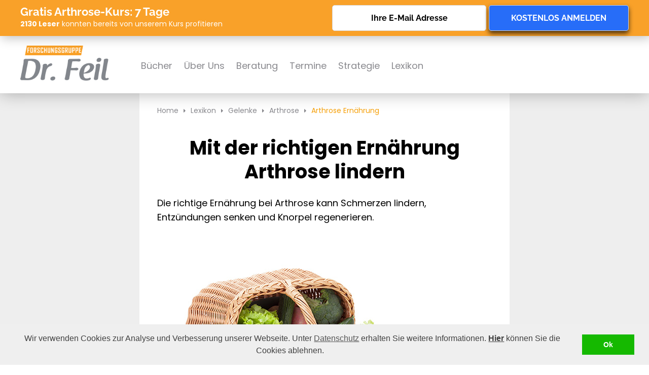

--- FILE ---
content_type: text/html; charset=UTF-8
request_url: https://www.dr-feil.com/lexikon/gelenke/arthrose/arthrose-ernahrung
body_size: 32105
content:
<!DOCTYPE html PUBLIC "-//W3C//DTD XHTML 1.0 Strict//EN" "http://www.w3.org/TR/xhtml1/DTD/xhtml1-strict.dtd">
<html xmlns="http://www.w3.org/1999/xhtml" xml:lang="de" lang="de">
<head>
    <meta http-equiv="Content-Type" content="text/html; charset=utf-8"/>
<title>Arthrose Ernährung</title>
<meta name="description" content="Die richtige Ernährung bei Arthrose kann Schmerzen lindern, Entzündungen senken und Knorpel regenerieren. "/>
<meta name="keywords" content=""/>
<meta name="robots" content="INDEX,FOLLOW"/>

<meta name="viewport" content="width=device-width, initial-scale=1">

<!--    build OG, thumbnail and twitter meta-->
<meta name="thumbnail" content="https://cdn.dr-feil.com/media//wysiwyg/thumbnail_image/cms_Arthrose-Ernaehrung.jpg" />

<meta property="og:type" content="website">
<meta property="og:url" content="https://www.dr-feil.com/lexikon/gelenke/arthrose/arthrose-ernahrung">
<meta property="og:title" content="Arthrose Ernährung">
<meta property="og:description" content="Die richtige Ernährung bei Arthrose kann Schmerzen lindern, Entzündungen senken und Knorpel regenerieren. ">
<meta property="og:image" content="https://cdn.dr-feil.com/media//wysiwyg/og_image/cms_Arthrose-Ernaehrung.jpg">
<meta property="og:site_name" content="Forschungsgruppe Dr. Feil">
<meta property="og:locale" content="de_DE">

<meta name="twitter:card" content="summary">
<meta name="twitter:url" content="https://www.dr-feil.com/lexikon/gelenke/arthrose/arthrose-ernahrung">
<meta name="twitter:title" content="Arthrose Ernährung">
<meta name="twitter:description" content="Die richtige Ernährung bei Arthrose kann Schmerzen lindern, Entzündungen senken und Knorpel regenerieren. ">
<meta name="twitter:image" content="https://cdn.dr-feil.com/media//wysiwyg/og_image/cms_Arthrose-Ernaehrung.jpg">
<meta name="twitter:site" content="@DrFeil">
<meta name="twitter:creator" content="@DrFeil">

<link rel="icon" href="https://cdn.dr-feil.com/media/favicon/stores/5/favicon.png" type="image/x-icon"/>
<link rel="shortcut icon" href="https://cdn.dr-feil.com/media/favicon/stores/5/favicon.png" type="image/x-icon"/>
<script>
    window.dataLayer = window.dataLayer || [];
    function gtag() { dataLayer.push(arguments); }
    gtag('consent', 'default', {
        ad_user_data: 'denied',
        ad_personalization: 'denied',
        ad_storage: 'denied',
        analytics_storage: 'denied'
    });
    dataLayer.push({'gtm.start': new Date().getTime(), 'event': 'gtm.js'});
</script>
<!--[if lt IE 7]>
<script type="text/javascript">
    //<![CDATA[
    var BLANK_URL = 'https://www.dr-feil.com/js/blank.html';
    var BLANK_IMG = 'https://www.dr-feil.com/js/spacer.gif';
//]]>
</script>
<![endif]-->

            <!-- Google Tag Manager -->
        <script>!function(){"use strict";function l(e){for(var t=e,r=0,n=document.cookie.split(";");r<n.length;r++){var o=n[r].split("=");if(o[0].trim()===t)return o[1]}}function s(e){return localStorage.getItem(e)}function u(e){return window[e]}function A(e,t){e=document.querySelector(e);return t?null==e?void 0:e.getAttribute(t):null==e?void 0:e.textContent}var e=window,t=document,r="script",n="dataLayer",o="https://data.dr-feil.com",a="",i="dfkq1pzvwcwnl",c="7ammtdvl=aWQ9R1RNLU1OTVNGODQ%3D&page=1",g="stapeUserId",v="",E="",d=!1;try{var d=!!g&&(m=navigator.userAgent,!!(m=new RegExp("Version/([0-9._]+)(.*Mobile)?.*Safari.*").exec(m)))&&16.4<=parseFloat(m[1]),f="stapeUserId"===g,I=d&&!f?function(e,t,r){void 0===t&&(t="");var n={cookie:l,localStorage:s,jsVariable:u,cssSelector:A},t=Array.isArray(t)?t:[t];if(e&&n[e])for(var o=n[e],a=0,i=t;a<i.length;a++){var c=i[a],c=r?o(c,r):o(c);if(c)return c}else console.warn("invalid uid source",e)}(g,v,E):void 0;d=d&&(!!I||f)}catch(e){console.error(e)}var m=e,g=(m[n]=m[n]||[],m[n].push({"gtm.start":(new Date).getTime(),event:"gtm.js"}),t.getElementsByTagName(r)[0]),v=I?"&bi="+encodeURIComponent(I):"",E=t.createElement(r),f=(d&&(i=8<i.length?i.replace(/([a-z]{8}$)/,"kp$1"):"kp"+i),!d&&a?a:o);E.async=!0,E.src=f+"/"+i+".js?"+c+v,null!=(e=g.parentNode)&&e.insertBefore(E,g)}();</script>
        <!-- End Google Tag Manager -->
        
            <!-- Google Tag Manager (noscript) -->
        <noscript><iframe src="https://data.dr-feil.com/ns.html?id=GTM-MNMSF84"
                          height="0" width="0" style="display:none;visibility:hidden"></iframe></noscript>
        <!-- End Google Tag Manager (noscript) -->
    
    
<script>
    window.dataLayer = window.dataLayer || [];
    function gtag() { dataLayer.push(arguments); }
    gtag('consent', 'update', {
        ad_user_data: 'granted',
        ad_personalization: 'granted',
        ad_storage: 'granted',
        analytics_storage: 'granted'
    });
    dataLayer.push({'gtm.start': new Date().getTime(), 'event': 'gtm.js'});
</script>


    <script type="text/javascript">
        var quentn_tag = '15,51';
    </script>

<!--PINPOINT-->
    <script type="text/javascript">
        var pinpoint_course_id = '1';
    </script>

    <script type="text/javascript">
        var pinpoint_course_name = 'Arthrose';
    </script>

    <script type="text/javascript">
        var pinpoint_source_name = 'lexikon/gelenke/arthrose/arthrose-ernahrung';
    </script>


    <script type="text/javascript">
        var pinpoint_need_doublein = '1';
    </script>


<script type="text/javascript">
    var emails = ['0-mail.com','027168.com','0815.su','0sg.net','10mail.org','10minutemail.co.za','11mail.com','123.com','123box.net','123india.com','123mail.cl','123mail.org','123qwe.co.uk','126.com','139.com','150mail.com','150ml.com','15meg4free.com','163.com','16mail.com','188.com','189.cn','1ce.us','1chuan.com','1coolplace.com','1freeemail.com','1funplace.com','1internetdrive.com','1mail.ml','1mail.net','1me.net','1mum.com','1musicrow.com','1netdrive.com','1nsyncfan.com','1pad.de','1under.com','1webave.com','1webhighway.com','1zhuan.com','2-mail.com','20email.eu','20mail.in','20mail.it','212.com','21cn.com','24horas.com','2911.net','2980.com','2bmail.co.uk','2d2i.com','2die4.com','2trom.com','3000.it','30minutesmail.com','3126.com','321media.com','33mail.com','37.com','3ammagazine.com','3dmail.com','3email.com','3g.ua','3mail.ga','3xl.net','444.net','4email.com','4email.net','4mg.com','4newyork.com','4warding.net','4warding.org','4x4man.com','50mail.com','60minutemail.com','6ip.us','6mail.cf','6paq.com','74.ru','7mail.ga','7mail.ml','88.am','8848.net','8mail.ga','8mail.ml','97rock.com','99experts.com','a45.in','aaamail.zzn.com','aamail.net','aapt.net.au','aaronkwok.net','abbeyroadlondon.co.uk','abcdefghijklmnopqrstuvwxyzabcdefghijklmnopqrstuvwxyzabcdefghijk.com','abcflash.net','abdulnour.com','aberystwyth.com','about.com','abusemail.de','abwesend.de','abyssmail.com','ac20mail.in','academycougars.com','acceso.or.cr','access4less.net','accessgcc.com','accountant.com','acdcfan.com','ace-of-base.com','acmemail.net','acninc.net','activist.com','adam.com.au','add3000.pp.ua','addcom.de','address.com','adelphia.net','adexec.com','adfarrow.com','adios.net','adoption.com','ados.fr','adrenalinefreak.com','advalvas.be','advantimo.com','aeiou.pt','aemail4u.com','aeneasmail.com','afreeinternet.com','africamail.com','africamel.net','ag.us.to','agoodmail.com','ahaa.dk','ahk.jp','aichi.com','aim.com','aircraftmail.com','airforce.net','airforceemail.com','airpost.net','ajacied.com','ajaxapp.net','ak47.hu','aknet.kg','albawaba.com','alex4all.com','alexandria.cc','algeria.com','alhilal.net','alibaba.com','alice.it','alive.cz','aliyun.com','allergist.com','allmail.net','alloymail.com','allracing.com','allsaintsfan.com','alpenjodel.de','alphafrau.de','alskens.dk','altavista.com','altavista.net','altavista.se','alternativagratis.com','alumni.com','alumnidirector.com','alvilag.hu','amail.com','amazonses.com','amele.com','america.hm','ameritech.net','amnetsal.com','amorki.pl','amrer.net','amuro.net','amuromail.com','ananzi.co.za','andylau.net','anfmail.com','angelfire.com','angelic.com','animail.net','animalhouse.com','animalwoman.net','anjungcafe.com','annsmail.com','ano-mail.net','anonmails.de','anonymous.to','anote.com','another.com','anotherdomaincyka.tk','anotherwin95.com','anti-social.com','antisocial.com','antispam24.de','antongijsen.com','antwerpen.com','anymoment.com','anytimenow.com','aol.com','aon.at','apexmail.com','apmail.com','apollo.lv','aport.ru','aport2000.ru','appraiser.net','approvers.net','arabia.com','arabtop.net','archaeologist.com','arcor.de','arcotronics.bg','arcticmail.com','argentina.com','aristotle.org','army.net','armyspy.com','arnet.com.ar','art-en-ligne.pro','artlover.com','artlover.com.au','as-if.com','asdasd.nl','asean-mail.com','asheville.com','asia-links.com','asia-mail.com','asiafind.com','asianavenue.com','asiancityweb.com','asiansonly.net','asianwired.net','asiapoint.net','ass.pp.ua','assala.com','assamesemail.com','astroboymail.com','astrolover.com','astrosfan.com','astrosfan.net','asurfer.com','atheist.com','athenachu.net','atina.cl','atl.lv','atlaswebmail.com','atmc.net','atozasia.com','atrus.ru','att.net','attglobal.net','attymail.com','au.ru','auctioneer.net','ausi.com','aussiemail.com.au','austin.rr.com','australia.edu','australiamail.com','austrosearch.net','autoescuelanerja.com','autograf.pl','autorambler.ru','aver.com','avh.hu','avia-tonic.fr','awsom.net','axoskate.com','ayna.com','azazazatashkent.tk','azimiweb.com','azmeil.tk','bachelorboy.com','bachelorgal.com','backpackers.com','backstreet-boys.com','backstreetboysclub.com','bagherpour.com','baldmama.de','baldpapa.de','ballyfinance.com','bangkok.com','bangkok2000.com','bannertown.net','baptistmail.com','baptized.com','barcelona.com','bareed.ws','bartender.net','baseballmail.com','basketballmail.com','batuta.net','baudoinconsulting.com','bboy.zzn.com','bcvibes.com','beddly.com','beeebank.com','beenhad.com','beep.ru','beer.com','beethoven.com','belice.com','belizehome.com','bell.net','bellair.net','bellsouth.net','berlin.com','berlin.de','berlinexpo.de','bestmail.us','betriebsdirektor.de','bettergolf.net','bharatmail.com','big1.us','bigassweb.com','bigblue.net.au','bigboab.com','bigfoot.com','bigfoot.de','bigger.com','biggerbadder.com','bigmailbox.com','bigmir.net','bigpond.au','bigpond.com','bigpond.com.au','bigpond.net','bigpond.net.au','bigramp.com','bigstring.com','bikemechanics.com','bikeracer.com','bikeracers.net','bikerider.com','billsfan.com','billsfan.net','bimla.net','bin-wieder-da.de','bio-muesli.info','birdlover.com','birdowner.net','bisons.com','bitmail.com','bitpage.net','bizhosting.com','bk.ru','blackburnmail.com','blackplanet.com','blader.com','bladesmail.net','blazemail.com','bleib-bei-mir.de','blockfilter.com','blogmyway.org','bluebottle.com','bluehyppo.com','bluemail.ch','bluemail.dk','bluesfan.com','bluewin.ch','blueyonder.co.uk','blushmail.com','blutig.me','bmlsports.net','boardermail.com','boatracers.com','bodhi.lawlita.com','bol.com.br','bolando.com','bollywoodz.com','boltonfans.com','bombdiggity.com','bonbon.net','boom.com','bootmail.com','bootybay.de','bornnaked.com','bostonoffice.com','boun.cr','bounce.net','bounces.amazon.com','bouncr.com','box.az','box.ua','boxbg.com','boxemail.com','boxformail.in','boxfrog.com','boximail.com','boyzoneclub.com','bradfordfans.com','brasilia.net','brazilmail.com','brazilmail.com.br','breadtimes.press','breathe.com','brennendesreich.de','bresnan.net','brew-master.com','brew-meister.com','brfree.com.br','briefemail.com','bright.net','britneyclub.com','brittonsign.com','broadcast.net','brokenvalve.com','brusseler.com','bsdmail.com','btcmail.pw','btconnect.co.uk','btconnect.com','btinternet.com','btopenworld.co.uk','buerotiger.de','buffymail.com','bullsfan.com','bullsgame.com','bumerang.ro','bumpymail.com','bund.us','burnthespam.info','burstmail.info','buryfans.com','business-man.com','businessman.net','busta-rhymes.com','buyersusa.com','bvimailbox.com','byom.de','c2.hu','c2i.net','c3.hu','c4.com','c51vsgq.com','cabacabana.com','cable.comcast.com','cableone.net','caere.it','cairomail.com','calendar-server.bounces.google.com','calidifontain.be','californiamail.com','callnetuk.com','callsign.net','caltanet.it','camidge.com','canada-11.com','canada.com','canadianmail.com','canoemail.com','canwetalk.com','caramail.com','care2.com','careerbuildermail.com','carioca.net','cartelera.org','cartestraina.ro','casablancaresort.com','casema.nl','cash4u.com','cashette.com','casino.com','catcha.com','catchamail.com','catholic.org','catlover.com','cd2.com','celineclub.com','celtic.com','center-mail.de','centermail.at','centermail.de','centermail.info','centoper.it','centralpets.com','centrum.cz','centrum.sk','centurytel.net','certifiedmail.com','cfl.rr.com','cgac.es','cghost.s-a-d.de','chacuo.net','chaiyomail.com','chammy.info','chance2mail.com','chandrasekar.net','charmedmail.com','charter.net','chat.ru','chattown.com','chauhanweb.com','cheatmail.de','chechnya.conf.work','check.com','check1check.com','cheerful.com','chef.net','chek.com','chello.nl','chemist.com','chequemail.com','cheyenneweb.com','chez.com','chickmail.com','china.com','china.net.vg','chinamail.com','chirk.com','chocaholic.com.au','chong-mail.com','chong-mail.net','churchusa.com','cia-agent.com','cia.hu','ciaoweb.it','cicciociccio.com','cincinow.net','citiz.net','citlink.net','citromail.hu','city-of-bath.org','city-of-birmingham.com','city-of-brighton.org','city-of-cambridge.com','city-of-coventry.com','city-of-edinburgh.com','city-of-lichfield.com','city-of-lincoln.com','city-of-liverpool.com','city-of-manchester.com','city-of-nottingham.com','city-of-oxford.com','city-of-swansea.com','city-of-westminster.com','city-of-westminster.net','city-of-york.net','cityofcardiff.net','cityoflondon.org','ckaazaza.tk','claramail.com','classicalfan.com','classicmail.co.za','clear.net.nz','clearwire.net','clerk.com','cliffhanger.com','clixser.com','close2you.net','clrmail.com','club4x4.net','clubalfa.com','clubbers.net','clubducati.com','clubhonda.net','clubmember.org','clubnetnoir.com','clubvdo.net','cluemail.com','cmail.net','cmpmail.com','cnnsimail.com','cntv.cn','codec.ro','coder.hu','coid.biz','coldmail.com','collectiblesuperstore.com','collector.org','collegeclub.com','collegemail.com','colleges.com','columbus.rr.com','columbusrr.com','columnist.com','comcast.net','comic.com','communityconnect.com','comporium.net','comprendemail.com','compuserve.com','computer-freak.com','computer4u.com','computermail.net','conexcol.com','conk.com','connect4free.net','connectbox.com','consultant.com','consumerriot.com','contractor.net','contrasto.cu.cc','cookiemonster.com','cool.br','coole-files.de','coolgoose.ca','coolgoose.com','coolkiwi.com','coollist.com','coolmail.com','coolmail.net','coolsend.com','coolsite.net','cooooool.com','cooperation.net','cooperationtogo.net','copacabana.com','copper.net','cornells.com','cornerpub.com','corporatedirtbag.com','correo.terra.com.gt','cortinet.com','cotas.net','counsellor.com','countrylover.com','cox.com','cox.net','coxinet.net','cracker.hu','crapmail.org','crazedanddazed.com','crazymailing.com','crazysexycool.com','cristianemail.com','critterpost.com','croeso.com','crosshairs.com','crosswinds.net','crwmail.com','cry4helponline.com','cs.com','csinibaba.hu','cuemail.com','curio-city.com','curryworld.de','cute-girl.com','cuteandcuddly.com','cutey.com','cww.de','cyber-africa.net','cyber-innovation.club','cyber-matrix.com','cyber-phone.eu','cyber-wizard.com','cyber4all.com','cyberbabies.com','cybercafemaui.com','cyberdude.com','cyberforeplay.net','cybergal.com','cybergrrl.com','cyberinbox.com','cyberleports.com','cybermail.net','cybernet.it','cyberservices.com','cyberspace-asia.com','cybertrains.org','cyclefanz.com','cynetcity.com','dabsol.net','dadacasa.com','daha.com','dailypioneer.com','dallasmail.com','dangerous-minds.com','dansegulvet.com','dasdasdascyka.tk','data54.com','davegracey.com','dawnsonmail.com','dawsonmail.com','dazedandconfused.com','dbzmail.com','dcemail.com','deadlymob.org','deagot.com','deal-maker.com','dearriba.com','death-star.com','deliveryman.com','deneg.net','depechemode.com','deseretmail.com','desertmail.com','desilota.com','deskpilot.com','destin.com','detik.com','deutschland-net.com','devotedcouples.com','dezigner.ru','dfwatson.com','di-ve.com','die-besten-bilder.de','die-genossen.de','die-optimisten.de','die-optimisten.net','diemailbox.de','digibel.be','digital-filestore.de','diplomats.com','directbox.com','dirtracer.com','discard.email','discard.ga','discard.gq','disciples.com','discofan.com','discoverymail.com','disign-concept.eu','disign-revelation.com','disinfo.net','dispomail.eu','disposable.com','dispose.it','dm.w3internet.co.uk','dmailman.com','dnainternet.net','dnsmadeeasy.com','doclist.bounces.google.com','docmail.cz','docs.google.com','doctor.com','dodgit.org','dodo.com.au','dodsi.com','dog.com','dogit.com','doglover.com','dogmail.co.uk','dogsnob.net','doityourself.com','domforfb1.tk','domforfb2.tk','domforfb3.tk','domforfb4.tk','domforfb5.tk','domforfb6.tk','domforfb7.tk','domforfb8.tk','domozmail.com','doneasy.com','donjuan.com','dontgotmail.com','dontmesswithtexas.com','doramail.com','dostmail.com','dotcom.fr','dotmsg.com','dott.it','download-privat.de','dplanet.ch','dr.com','dragoncon.net','dropmail.me','dropzone.com','drotposta.hu','dubaimail.com','dublin.com','dublin.ie','dumpmail.com','dumpmail.de','dumpyemail.com','dunlopdriver.com','dunloprider.com','duno.com','duskmail.com','dutchmail.com','dwp.net','dygo.com','dynamitemail.com','dyndns.org','e-apollo.lv','e-mail.com.tr','e-mail.dk','e-mail.ru','e-mail.ua','e-mailanywhere.com','e-mails.ru','e-tapaal.com','earthalliance.com','earthcam.net','earthdome.com','earthling.net','earthlink.net','earthonline.net','eastcoast.co.za','eastmail.com','easy.to','easypost.com','easytrashmail.com','ec.rr.com','ecardmail.com','ecbsolutions.net','echina.com','ecolo-online.fr','ecompare.com','edmail.com','ednatx.com','edtnmail.com','educacao.te.pt','eelmail.com','ehmail.com','einrot.com','einrot.de','eintagsmail.de','eircom.net','elisanet.fi','elitemail.org','elsitio.com','elvis.com','elvisfan.com','email-fake.gq','email-london.co.uk','email.biz','email.cbes.net','email.com','email.cz','email.ee','email.it','email.nu','email.org','email.ro','email.ru','email.si','email.su','email.ua','email2me.net','email4u.info','emailacc.com','emailaccount.com','emailage.ga','emailage.gq','emailasso.net','emailchoice.com','emailcorner.net','emailem.com','emailengine.net','emailengine.org','emailer.hubspot.com','emailforyou.net','emailgo.de','emailgroups.net','emailinfive.com','emailit.com','emailpinoy.com','emailplanet.com','emailplus.org','emailproxsy.com','emails.ga','emails.incisivemedia.com','emails.ru','emailthe.net','emailto.de','emailuser.net','emailx.net','emailz.ga','emailz.gq','ematic.com','embarqmail.com','emeil.in','emeil.ir','emil.com','eml.cc','eml.pp.ua','end-war.com','enel.net','engineer.com','england.com','england.edu','englandmail.com','epage.ru','epatra.com','ephemail.net','epix.net','epost.de','eposta.hu','eqqu.com','eramail.co.za','eresmas.com','eriga.lv','estranet.it','ethos.st','etoast.com','etrademail.com','etranquil.com','etranquil.net','eudoramail.com','europamel.net','europe.com','europemail.com','euroseek.com','eurosport.com','every1.net','everyday.com.kh','everymail.net','everyone.net','everytg.ml','examnotes.net','excite.co.jp','excite.com','excite.it','execs.com','exemail.com.au','exg6.exghost.com','existiert.net','expressasia.com','extenda.net','extended.com','eyepaste.com','eyou.com','ezcybersearch.com','ezmail.egine.com','ezmail.ru','ezrs.com','f-m.fm','f1fans.net','facebook-email.ga','facebook.com','facebookmail.com','facebookmail.gq','fahr-zur-hoelle.org','fake-email.pp.ua','fake-mail.cf','fake-mail.ga','fake-mail.ml','fakemailz.com','falseaddress.com','fan.com','fansonlymail.com','fansworldwide.de','fantasticmail.com','farang.net','farifluset.mailexpire.com','faroweb.com','fast-email.com','fast-mail.fr','fast-mail.org','fastacura.com','fastchevy.com','fastchrysler.com','fastem.com','fastemail.us','fastemailer.com','fastermail.com','fastest.cc','fastimap.com','fastkawasaki.com','fastmail.ca','fastmail.cn','fastmail.co.uk','fastmail.com','fastmail.com.au','fastmail.es','fastmail.fm','fastmail.im','fastmail.in','fastmail.jp','fastmail.mx','fastmail.net','fastmail.nl','fastmail.se','fastmail.to','fastmail.tw','fastmail.us','fastmailbox.net','fastmazda.com','fastmessaging.com','fastmitsubishi.com','fastnissan.com','fastservice.com','fastsubaru.com','fastsuzuki.com','fasttoyota.com','fastyamaha.com','fatcock.net','fatflap.com','fathersrightsne.org','fax.ru','fbi-agent.com','fbi.hu','fdfdsfds.com','fea.st','federalcontractors.com','feinripptraeger.de','felicitymail.com','femenino.com','fetchmail.co.uk','fettabernett.de','feyenoorder.com','ffanet.com','fiberia.com','ficken.de','fightallspam.com','filipinolinks.com','financemail.net','financier.com','findmail.com','finebody.com','fire-brigade.com','fireman.net','fishburne.org','fishfuse.com','fixmail.tk','fizmail.com','flashbox.5july.org','flashmail.com','flashmail.net','fleckens.hu','flipcode.com','fmail.co.uk','fmailbox.com','fmgirl.com','fmguy.com','fnbmail.co.za','fnmail.com','folkfan.com','foodmail.com','footard.com','footballmail.com','foothills.net','for-president.com','force9.co.uk','forfree.at','forgetmail.com','fornow.eu','forpresident.com','fortuncity.com','fortunecity.com','forum.dk','foxmail.com','fr33mail.info','francemel.fr','free-email.ga','free-online.net','free-org.com','free.com.pe','free.fr','freeaccess.nl','freeaccount.com','freeandsingle.com','freedom.usa.com','freedomlover.com','freegates.be','freeghana.com','freelance-france.eu','freeler.nl','freemail.c3.hu','freemail.com.au','freemail.com.pk','freemail.de','freemail.et','freemail.gr','freemail.hu','freemail.it','freemail.lt','freemail.ms','freemail.nl','freemail.org.mk','freemails.ga','freemeil.gq','freenet.de','freenet.kg','freeola.com','freeola.net','freeserve.co.uk','freestart.hu','freesurf.fr','freesurf.nl','freeuk.com','freeuk.net','freeukisp.co.uk','freeweb.org','freewebemail.com','freeyellow.com','freezone.co.uk','fresnomail.com','freudenkinder.de','freundin.ru','friendlymail.co.uk','friends-cafe.com','friendsfan.com','from-africa.com','from-america.com','from-argentina.com','from-asia.com','from-australia.com','from-belgium.com','from-brazil.com','from-canada.com','from-china.net','from-england.com','from-europe.com','from-france.net','from-germany.net','from-holland.com','from-israel.com','from-italy.net','from-japan.net','from-korea.com','from-mexico.com','from-outerspace.com','from-russia.com','from-spain.net','fromalabama.com','fromalaska.com','fromarizona.com','fromarkansas.com','fromcalifornia.com','fromcolorado.com','fromconnecticut.com','fromdelaware.com','fromflorida.net','fromgeorgia.com','fromhawaii.net','fromidaho.com','fromillinois.com','fromindiana.com','fromiowa.com','fromjupiter.com','fromkansas.com','fromkentucky.com','fromlouisiana.com','frommaine.net','frommaryland.com','frommassachusetts.com','frommiami.com','frommichigan.com','fromminnesota.com','frommississippi.com','frommissouri.com','frommontana.com','fromnebraska.com','fromnevada.com','fromnewhampshire.com','fromnewjersey.com','fromnewmexico.com','fromnewyork.net','fromnorthcarolina.com','fromnorthdakota.com','fromohio.com','fromoklahoma.com','fromoregon.net','frompennsylvania.com','fromrhodeisland.com','fromru.com','fromsouthcarolina.com','fromsouthdakota.com','fromtennessee.com','fromtexas.com','fromthestates.com','fromutah.com','fromvermont.com','fromvirginia.com','fromwashington.com','fromwashingtondc.com','fromwestvirginia.com','fromwisconsin.com','fromwyoming.com','front.ru','frontier.com','frontiernet.net','frostbyte.uk.net','fsmail.net','ftc-i.net','ftml.net','fullmail.com','funkfan.com','fuorissimo.com','furnitureprovider.com','fuse.net','fut.es','fux0ringduh.com','fwnb.com','fxsmails.com','galaxy5.com','galaxyhit.com','gamebox.net','gamegeek.com','gamespotmail.com','gamno.config.work','garbage.com','gardener.com','gawab.com','gaybrighton.co.uk','gaza.net','gazeta.pl','gazibooks.com','gci.net','geecities.com','geek.com','geek.hu','geeklife.com','gelitik.in','gencmail.com','general-hospital.com','gentlemansclub.de','geocities.com','geography.net','geologist.com','geopia.com','germanymail.com','get.pp.ua','get1mail.com','getairmail.cf','getairmail.com','getairmail.ga','getairmail.gq','getonemail.net','ghanamail.com','ghostmail.com','ghosttexter.de','giga4u.de','gigileung.org','girl4god.com','givepeaceachance.com','glay.org','glendale.net','globalfree.it','globalpagan.com','globalsite.com.br','gmail.com','gmail.com.br','gmail.ru','gmx.at','gmx.ch','gmx.com','gmx.de','gmx.li','gmx.net','go.com','go.ro','go.ru','go2net.com','gocollege.com','gocubs.com','goemailgo.com','gofree.co.uk','gol.com','goldenmail.ru','goldmail.ru','goldtoolbox.com','golfemail.com','golfilla.info','golfmail.be','gonavy.net','goodnewsmail.com','goodstick.com','googlegroups.com','googlemail.com','goplay.com','gorillaswithdirtyarmpits.com','gorontalo.net','gospelfan.com','gothere.uk.com','gotmail.com','gotmail.org','gotomy.com','gotti.otherinbox.com','gportal.hu','graduate.org','graffiti.net','gramszu.net','grandmamail.com','grandmasmail.com','graphic-designer.com','grapplers.com','gratisweb.com','greenmail.net','groupmail.com','grr.la','grungecafe.com','gtmc.net','gua.net','guessmail.com','guju.net','gustr.com','guy.com','guy2.com','guyanafriends.com','gyorsposta.com','gyorsposta.hu','h-mail.us','hab-verschlafen.de','habmalnefrage.de','hacccc.com','hackermail.com','hackermail.net','hailmail.net','hairdresser.net','hamptonroads.com','handbag.com','handleit.com','hang-ten.com','hanmail.net','happemail.com','happycounsel.com','happypuppy.com','harakirimail.com','hardcorefreak.com','hartbot.de','hawaii.rr.com','hawaiiantel.net','heartthrob.com','heerschap.com','heesun.net','hehe.com','hello.hu','hello.net.au','hello.to','helter-skelter.com','herediano.com','herono1.com','herp.in','herr-der-mails.de','hetnet.nl','hey.to','hhdevel.com','hidzz.com','highmilton.com','highquality.com','highveldmail.co.za','hilarious.com','hiphopfan.com','hispavista.com','hitmail.com','hitthe.net','hkg.net','hkstarphoto.com','hockeymail.com','hollywoodkids.com','home-email.com','home.de','home.nl','home.no.net','home.ro','home.se','homelocator.com','homemail.com','homestead.com','honduras.com','hongkong.com','hookup.net','hoopsmail.com','hopemail.biz','horrormail.com','hot-mail.gq','hot-shot.com','hot.ee','hotbot.com','hotbrev.com','hotfire.net','hotletter.com','hotmail.ca','hotmail.ch','hotmail.co','hotmail.co.il','hotmail.co.jp','hotmail.co.nz','hotmail.co.uk','hotmail.co.za','hotmail.com','hotmail.com.au','hotmail.com.br','hotmail.com.tr','hotmail.de','hotmail.es','hotmail.fi','hotmail.fr','hotmail.it','hotmail.kg','hotmail.kz','hotmail.nl','hotmail.ru','hotpop.com','hotpop3.com','hotvoice.com','housemail.com','hsuchi.net','hu2.ru','hughes.net','humanoid.net','humn.ws.gy','hunsa.com','hurting.com','hush.com','hushmail.com','hypernautica.com','i-connect.com','i-france.com','i-mail.com.au','i-p.com','i.am','i.ua','i12.com','i2pmail.org','iamawoman.com','iamwaiting.com','iamwasted.com','iamyours.com','icestorm.com','ich-bin-verrueckt-nach-dir.de','ich-will-net.de','icloud.com','icmsconsultants.com','icq.com','icqmail.com','icrazy.com','id-base.com','ididitmyway.com','idigjesus.com','idirect.com','ieatspam.eu','ieatspam.info','ieh-mail.de','iespana.es','ifoward.com','ig.com.br','ignazio.it','ignmail.com','ihateclowns.com','ihateyoualot.info','iheartspam.org','iinet.net.au','ijustdontcare.com','ikbenspamvrij.nl','ilkposta.com','ilovechocolate.com','ilovejesus.com','ilovetocollect.net','ilse.nl','imaginemail.com','imail.ru','imailbox.com','imap-mail.com','imap.cc','imapmail.org','imel.org','imgof.com','imgv.de','immo-gerance.info','imneverwrong.com','imposter.co.uk','imstations.com','imstressed.com','imtoosexy.com','in-box.net','in2jesus.com','iname.com','inbax.tk','inbound.plus','inbox.com','inbox.net','inbox.ru','inbox.si','inboxalias.com','incamail.com','incredimail.com','indeedemail.com','index.ua','indexa.fr','india.com','indiatimes.com','indo-mail.com','indocities.com','indomail.com','indyracers.com','inerted.com','inet.com','inet.net.au','info-media.de','info-radio.ml','info66.com','infohq.com','infomail.es','infomart.or.jp','infospacemail.com','infovia.com.ar','inicia.es','inmail.sk','inmail24.com','inmano.com','inmynetwork.tk','innocent.com','inorbit.com','inoutbox.com','insidebaltimore.net','insight.rr.com','instant-mail.de','instantemailaddress.com','instantmail.fr','instruction.com','instructor.net','insurer.com','interburp.com','interfree.it','interia.pl','interlap.com.ar','intermail.co.il','internet-e-mail.com','internet-mail.org','internet-police.com','internetbiz.com','internetdrive.com','internetegypt.com','internetemails.net','internetmailing.net','internode.on.net','invalid.com','inwind.it','iobox.com','iobox.fi','iol.it','iol.pt','iowaemail.com','ip3.com','ip4.pp.ua','ip6.pp.ua','ipoo.org','iprimus.com.au','iqemail.com','irangate.net','iraqmail.com','ireland.com','irelandmail.com','iremail.de','irj.hu','iroid.com','isellcars.com','iservejesus.com','islamonline.net','isleuthmail.com','ismart.net','isonfire.com','isp9.net','israelmail.com','ist-allein.info','ist-einmalig.de','ist-ganz-allein.de','ist-willig.de','italymail.com','itloox.com','itmom.com','ivebeenframed.com','ivillage.com','iwan-fals.com','iwmail.com','iwon.com','izadpanah.com','jahoopa.com','jakuza.hu','japan.com','jaydemail.com','jazzandjava.com','jazzfan.com','jazzgame.com','je-recycle.info','jerusalemmail.com','jet-renovation.fr','jetable.de','jetable.pp.ua','jetemail.net','jippii.fi','jmail.co.za','job4u.com','jobbikszimpatizans.hu','joelonsoftware.com','joinme.com','jokes.com','jordanmail.com','journalist.com','jourrapide.com','jovem.te.pt','joymail.com','jpopmail.com','jsrsolutions.com','jubiimail.dk','jump.com','jumpy.it','juniormail.com','junk1e.com','junkmail.com','junkmail.gq','juno.com','justemail.net','justicemail.com','kaazoo.com','kaffeeschluerfer.com','kaffeeschluerfer.de','kaixo.com','kalpoint.com','kansascity.com','kapoorweb.com','karachian.com','karachioye.com','karbasi.com','katamail.com','kayafmmail.co.za','kbjrmail.com','kcks.com','keg-party.com','keinpardon.de','keko.com.ar','kellychen.com','keromail.com','keyemail.com','kgb.hu','khosropour.com','kickassmail.com','killermail.com','kimo.com','kimsdisk.com','kinglibrary.net','kinki-kids.com','kissfans.com','kittymail.com','kitznet.at','kiwibox.com','kiwitown.com','klassmaster.net','km.ru','knol-power.nl','kolumbus.fi','kommespaeter.de','konx.com','korea.com','koreamail.com','kpnmail.nl','krim.ws','krongthip.com','krunis.com','ksanmail.com','ksee24mail.com','kube93mail.com','kukamail.com','kulturbetrieb.info','kumarweb.com','kuwait-mail.com','l33r.eu','la.com','labetteraverouge.at','ladymail.cz','lagerlouts.com','lags.us','lahoreoye.com','lakmail.com','lamer.hu','land.ru','lankamail.com','laoeq.com','laposte.net','lass-es-geschehen.de','last-chance.pro','lastmail.co','latemodels.com','latinmail.com','lavache.com','law.com','lawyer.com','lazyinbox.com','leehom.net','legalactions.com','legalrc.loan','legislator.com','lenta.ru','leonlai.net','letsgomets.net','letterboxes.org','letthemeatspam.com','levele.com','levele.hu','lex.bg','lexis-nexis-mail.com','libero.it','liberomail.com','lick101.com','liebt-dich.info','linkmaster.com','linktrader.com','linuxfreemail.com','linuxmail.org','lionsfan.com.au','liontrucks.com','liquidinformation.net','list.ru','listomail.com','littleapple.com','littleblueroom.com','live.at','live.be','live.ca','live.cl','live.cn','live.co.uk','live.co.za','live.com','live.com.ar','live.com.au','live.com.mx','live.com.pt','live.com.sg','live.de','live.dk','live.fr','live.ie','live.in','live.it','live.jp','live.nl','live.no','live.ru','live.se','liveradio.tk','liverpoolfans.com','llandudno.com','llangollen.com','lmxmail.sk','lobbyist.com','localbar.com','locos.com','login-email.ga','loh.pp.ua','lolfreak.net','lolito.tk','london.com','looksmart.co.uk','looksmart.com','looksmart.com.au','lopezclub.com','louiskoo.com','love.cz','loveable.com','lovecat.com','lovefall.ml','lovefootball.com','lovelygirl.net','lovemail.com','lover-boy.com','lovergirl.com','lovesea.gq','lovethebroncos.com','lovethecowboys.com','loveyouforever.de','lovingjesus.com','lowandslow.com','lr7.us','lroid.com','luso.pt','luukku.com','luv2.us','lvie.com.sg','lycos.co.uk','lycos.com','lycos.es','lycos.it','lycos.ne.jp','lycosmail.com','m-a-i-l.com','m-hmail.com','m4.org','m4ilweb.info','mac.com','macbox.com','macfreak.com','machinecandy.com','macmail.com','madcreations.com','madonnafan.com','madrid.com','maennerversteherin.com','maennerversteherin.de','maffia.hu','magicmail.co.za','magspam.net','mahmoodweb.com','mail.bg','mail-awu.de','mail-box.cz','mail-center.com','mail-central.com','mail-easy.fr','mail-filter.com','mail-me.com','mail-page.com','mail-tester.com','mail.austria.com','mail.az','mail.be','mail.bulgaria.com','mail.by','mail.co.za','mail.com','mail.com.tr','mail.de','mail.ee','mail.entrepeneurmag.com','mail.freetown.com','mail.gr','mail.hitthebeach.com','mail.htl22.at','mail.md','mail.misterpinball.de','mail.nu','mail.org.uk','mail.pf','mail.pt','mail.r-o-o-t.com','mail.ru','mail.sisna.com','mail.svenz.eu','mail.usa.com','mail.vasarhely.hu','mail.wtf','mail114.net','mail15.com','mail2007.com','mail2aaron.com','mail2abby.com','mail2abc.com','mail2actor.com','mail2admiral.com','mail2adorable.com','mail2adoration.com','mail2adore.com','mail2adventure.com','mail2aeolus.com','mail2aether.com','mail2affection.com','mail2afghanistan.com','mail2africa.com','mail2agent.com','mail2aha.com','mail2ahoy.com','mail2aim.com','mail2air.com','mail2airbag.com','mail2airforce.com','mail2airport.com','mail2alabama.com','mail2alan.com','mail2alaska.com','mail2albania.com','mail2alcoholic.com','mail2alec.com','mail2alexa.com','mail2algeria.com','mail2alicia.com','mail2alien.com','mail2allan.com','mail2allen.com','mail2allison.com','mail2alpha.com','mail2alyssa.com','mail2amanda.com','mail2amazing.com','mail2amber.com','mail2america.com','mail2american.com','mail2andorra.com','mail2andrea.com','mail2andy.com','mail2anesthesiologist.com','mail2angela.com','mail2angola.com','mail2ann.com','mail2anna.com','mail2anne.com','mail2anthony.com','mail2anything.com','mail2aphrodite.com','mail2apollo.com','mail2april.com','mail2aquarius.com','mail2arabia.com','mail2arabic.com','mail2architect.com','mail2ares.com','mail2argentina.com','mail2aries.com','mail2arizona.com','mail2arkansas.com','mail2armenia.com','mail2army.com','mail2arnold.com','mail2art.com','mail2artemus.com','mail2arthur.com','mail2artist.com','mail2ashley.com','mail2ask.com','mail2astronomer.com','mail2athena.com','mail2athlete.com','mail2atlas.com','mail2atom.com','mail2attitude.com','mail2auction.com','mail2aunt.com','mail2australia.com','mail2austria.com','mail2azerbaijan.com','mail2baby.com','mail2bahamas.com','mail2bahrain.com','mail2ballerina.com','mail2ballplayer.com','mail2band.com','mail2bangladesh.com','mail2bank.com','mail2banker.com','mail2bankrupt.com','mail2baptist.com','mail2bar.com','mail2barbados.com','mail2barbara.com','mail2barter.com','mail2basketball.com','mail2batter.com','mail2beach.com','mail2beast.com','mail2beatles.com','mail2beauty.com','mail2becky.com','mail2beijing.com','mail2belgium.com','mail2belize.com','mail2ben.com','mail2bernard.com','mail2beth.com','mail2betty.com','mail2beverly.com','mail2beyond.com','mail2biker.com','mail2bill.com','mail2billionaire.com','mail2billy.com','mail2bio.com','mail2biologist.com','mail2black.com','mail2blackbelt.com','mail2blake.com','mail2blind.com','mail2blonde.com','mail2blues.com','mail2bob.com','mail2bobby.com','mail2bolivia.com','mail2bombay.com','mail2bonn.com','mail2bookmark.com','mail2boreas.com','mail2bosnia.com','mail2boston.com','mail2botswana.com','mail2bradley.com','mail2brazil.com','mail2breakfast.com','mail2brian.com','mail2bride.com','mail2brittany.com','mail2broker.com','mail2brook.com','mail2bruce.com','mail2brunei.com','mail2brunette.com','mail2brussels.com','mail2bryan.com','mail2bug.com','mail2bulgaria.com','mail2business.com','mail2buy.com','mail2ca.com','mail2california.com','mail2calvin.com','mail2cambodia.com','mail2cameroon.com','mail2canada.com','mail2cancer.com','mail2capeverde.com','mail2capricorn.com','mail2cardinal.com','mail2cardiologist.com','mail2care.com','mail2caroline.com','mail2carolyn.com','mail2casey.com','mail2cat.com','mail2caterer.com','mail2cathy.com','mail2catlover.com','mail2catwalk.com','mail2cell.com','mail2chad.com','mail2champaign.com','mail2charles.com','mail2chef.com','mail2chemist.com','mail2cherry.com','mail2chicago.com','mail2chile.com','mail2china.com','mail2chinese.com','mail2chocolate.com','mail2christian.com','mail2christie.com','mail2christmas.com','mail2christy.com','mail2chuck.com','mail2cindy.com','mail2clark.com','mail2classifieds.com','mail2claude.com','mail2cliff.com','mail2clinic.com','mail2clint.com','mail2close.com','mail2club.com','mail2coach.com','mail2coastguard.com','mail2colin.com','mail2college.com','mail2colombia.com','mail2color.com','mail2colorado.com','mail2columbia.com','mail2comedian.com','mail2composer.com','mail2computer.com','mail2computers.com','mail2concert.com','mail2congo.com','mail2connect.com','mail2connecticut.com','mail2consultant.com','mail2convict.com','mail2cook.com','mail2cool.com','mail2cory.com','mail2costarica.com','mail2country.com','mail2courtney.com','mail2cowboy.com','mail2cowgirl.com','mail2craig.com','mail2crave.com','mail2crazy.com','mail2create.com','mail2croatia.com','mail2cry.com','mail2crystal.com','mail2cuba.com','mail2culture.com','mail2curt.com','mail2customs.com','mail2cute.com','mail2cutey.com','mail2cynthia.com','mail2cyprus.com','mail2czechrepublic.com','mail2dad.com','mail2dale.com','mail2dallas.com','mail2dan.com','mail2dana.com','mail2dance.com','mail2dancer.com','mail2danielle.com','mail2danny.com','mail2darlene.com','mail2darling.com','mail2darren.com','mail2daughter.com','mail2dave.com','mail2dawn.com','mail2dc.com','mail2dealer.com','mail2deanna.com','mail2dearest.com','mail2debbie.com','mail2debby.com','mail2deer.com','mail2delaware.com','mail2delicious.com','mail2demeter.com','mail2democrat.com','mail2denise.com','mail2denmark.com','mail2dennis.com','mail2dentist.com','mail2derek.com','mail2desert.com','mail2devoted.com','mail2devotion.com','mail2diamond.com','mail2diana.com','mail2diane.com','mail2diehard.com','mail2dilemma.com','mail2dillon.com','mail2dinner.com','mail2dinosaur.com','mail2dionysos.com','mail2diplomat.com','mail2director.com','mail2dirk.com','mail2disco.com','mail2dive.com','mail2diver.com','mail2divorced.com','mail2djibouti.com','mail2doctor.com','mail2doglover.com','mail2dominic.com','mail2dominica.com','mail2dominicanrepublic.com','mail2don.com','mail2donald.com','mail2donna.com','mail2doris.com','mail2dorothy.com','mail2doug.com','mail2dough.com','mail2douglas.com','mail2dow.com','mail2downtown.com','mail2dream.com','mail2dreamer.com','mail2dude.com','mail2dustin.com','mail2dyke.com','mail2dylan.com','mail2earl.com','mail2earth.com','mail2eastend.com','mail2eat.com','mail2economist.com','mail2ecuador.com','mail2eddie.com','mail2edgar.com','mail2edwin.com','mail2egypt.com','mail2electron.com','mail2eli.com','mail2elizabeth.com','mail2ellen.com','mail2elliot.com','mail2elsalvador.com','mail2elvis.com','mail2emergency.com','mail2emily.com','mail2engineer.com','mail2english.com','mail2environmentalist.com','mail2eos.com','mail2eric.com','mail2erica.com','mail2erin.com','mail2erinyes.com','mail2eris.com','mail2eritrea.com','mail2ernie.com','mail2eros.com','mail2estonia.com','mail2ethan.com','mail2ethiopia.com','mail2eu.com','mail2europe.com','mail2eurus.com','mail2eva.com','mail2evan.com','mail2evelyn.com','mail2everything.com','mail2exciting.com','mail2expert.com','mail2fairy.com','mail2faith.com','mail2fanatic.com','mail2fancy.com','mail2fantasy.com','mail2farm.com','mail2farmer.com','mail2fashion.com','mail2fat.com','mail2feeling.com','mail2female.com','mail2fever.com','mail2fighter.com','mail2fiji.com','mail2filmfestival.com','mail2films.com','mail2finance.com','mail2finland.com','mail2fireman.com','mail2firm.com','mail2fisherman.com','mail2flexible.com','mail2florence.com','mail2florida.com','mail2floyd.com','mail2fly.com','mail2fond.com','mail2fondness.com','mail2football.com','mail2footballfan.com','mail2found.com','mail2france.com','mail2frank.com','mail2frankfurt.com','mail2franklin.com','mail2fred.com','mail2freddie.com','mail2free.com','mail2freedom.com','mail2french.com','mail2freudian.com','mail2friendship.com','mail2from.com','mail2fun.com','mail2gabon.com','mail2gabriel.com','mail2gail.com','mail2galaxy.com','mail2gambia.com','mail2games.com','mail2gary.com','mail2gavin.com','mail2gemini.com','mail2gene.com','mail2genes.com','mail2geneva.com','mail2george.com','mail2georgia.com','mail2gerald.com','mail2german.com','mail2germany.com','mail2ghana.com','mail2gilbert.com','mail2gina.com','mail2girl.com','mail2glen.com','mail2gloria.com','mail2goddess.com','mail2gold.com','mail2golfclub.com','mail2golfer.com','mail2gordon.com','mail2government.com','mail2grab.com','mail2grace.com','mail2graham.com','mail2grandma.com','mail2grandpa.com','mail2grant.com','mail2greece.com','mail2green.com','mail2greg.com','mail2grenada.com','mail2gsm.com','mail2guard.com','mail2guatemala.com','mail2guy.com','mail2hades.com','mail2haiti.com','mail2hal.com','mail2handhelds.com','mail2hank.com','mail2hannah.com','mail2harold.com','mail2harry.com','mail2hawaii.com','mail2headhunter.com','mail2heal.com','mail2heather.com','mail2heaven.com','mail2hebe.com','mail2hecate.com','mail2heidi.com','mail2helen.com','mail2hell.com','mail2help.com','mail2helpdesk.com','mail2henry.com','mail2hephaestus.com','mail2hera.com','mail2hercules.com','mail2herman.com','mail2hermes.com','mail2hespera.com','mail2hestia.com','mail2highschool.com','mail2hindu.com','mail2hip.com','mail2hiphop.com','mail2holland.com','mail2holly.com','mail2hollywood.com','mail2homer.com','mail2honduras.com','mail2honey.com','mail2hongkong.com','mail2hope.com','mail2horse.com','mail2hot.com','mail2hotel.com','mail2houston.com','mail2howard.com','mail2hugh.com','mail2human.com','mail2hungary.com','mail2hungry.com','mail2hygeia.com','mail2hyperspace.com','mail2hypnos.com','mail2ian.com','mail2ice-cream.com','mail2iceland.com','mail2idaho.com','mail2idontknow.com','mail2illinois.com','mail2imam.com','mail2in.com','mail2india.com','mail2indian.com','mail2indiana.com','mail2indonesia.com','mail2infinity.com','mail2intense.com','mail2iowa.com','mail2iran.com','mail2iraq.com','mail2ireland.com','mail2irene.com','mail2iris.com','mail2irresistible.com','mail2irving.com','mail2irwin.com','mail2isaac.com','mail2israel.com','mail2italian.com','mail2italy.com','mail2jackie.com','mail2jacob.com','mail2jail.com','mail2jaime.com','mail2jake.com','mail2jamaica.com','mail2james.com','mail2jamie.com','mail2jan.com','mail2jane.com','mail2janet.com','mail2janice.com','mail2japan.com','mail2japanese.com','mail2jasmine.com','mail2jason.com','mail2java.com','mail2jay.com','mail2jazz.com','mail2jed.com','mail2jeffrey.com','mail2jennifer.com','mail2jenny.com','mail2jeremy.com','mail2jerry.com','mail2jessica.com','mail2jessie.com','mail2jesus.com','mail2jew.com','mail2jeweler.com','mail2jim.com','mail2jimmy.com','mail2joan.com','mail2joann.com','mail2joanna.com','mail2jody.com','mail2joe.com','mail2joel.com','mail2joey.com','mail2john.com','mail2join.com','mail2jon.com','mail2jonathan.com','mail2jones.com','mail2jordan.com','mail2joseph.com','mail2josh.com','mail2joy.com','mail2juan.com','mail2judge.com','mail2judy.com','mail2juggler.com','mail2julian.com','mail2julie.com','mail2jumbo.com','mail2junk.com','mail2justin.com','mail2justme.com','mail2k.ru','mail2kansas.com','mail2karate.com','mail2karen.com','mail2karl.com','mail2karma.com','mail2kathleen.com','mail2kathy.com','mail2katie.com','mail2kay.com','mail2kazakhstan.com','mail2keen.com','mail2keith.com','mail2kelly.com','mail2kelsey.com','mail2ken.com','mail2kendall.com','mail2kennedy.com','mail2kenneth.com','mail2kenny.com','mail2kentucky.com','mail2kenya.com','mail2kerry.com','mail2kevin.com','mail2kim.com','mail2kimberly.com','mail2king.com','mail2kirk.com','mail2kiss.com','mail2kosher.com','mail2kristin.com','mail2kurt.com','mail2kuwait.com','mail2kyle.com','mail2kyrgyzstan.com','mail2la.com','mail2lacrosse.com','mail2lance.com','mail2lao.com','mail2larry.com','mail2latvia.com','mail2laugh.com','mail2laura.com','mail2lauren.com','mail2laurie.com','mail2lawrence.com','mail2lawyer.com','mail2lebanon.com','mail2lee.com','mail2leo.com','mail2leon.com','mail2leonard.com','mail2leone.com','mail2leslie.com','mail2letter.com','mail2liberia.com','mail2libertarian.com','mail2libra.com','mail2libya.com','mail2liechtenstein.com','mail2life.com','mail2linda.com','mail2linux.com','mail2lionel.com','mail2lipstick.com','mail2liquid.com','mail2lisa.com','mail2lithuania.com','mail2litigator.com','mail2liz.com','mail2lloyd.com','mail2lois.com','mail2lola.com','mail2london.com','mail2looking.com','mail2lori.com','mail2lost.com','mail2lou.com','mail2louis.com','mail2louisiana.com','mail2lovable.com','mail2love.com','mail2lucky.com','mail2lucy.com','mail2lunch.com','mail2lust.com','mail2luxembourg.com','mail2luxury.com','mail2lyle.com','mail2lynn.com','mail2madagascar.com','mail2madison.com','mail2madrid.com','mail2maggie.com','mail2mail4.com','mail2maine.com','mail2malawi.com','mail2malaysia.com','mail2maldives.com','mail2mali.com','mail2malta.com','mail2mambo.com','mail2man.com','mail2mandy.com','mail2manhunter.com','mail2mankind.com','mail2many.com','mail2marc.com','mail2marcia.com','mail2margaret.com','mail2margie.com','mail2marhaba.com','mail2maria.com','mail2marilyn.com','mail2marines.com','mail2mark.com','mail2marriage.com','mail2married.com','mail2marries.com','mail2mars.com','mail2marsha.com','mail2marshallislands.com','mail2martha.com','mail2martin.com','mail2marty.com','mail2marvin.com','mail2mary.com','mail2maryland.com','mail2mason.com','mail2massachusetts.com','mail2matt.com','mail2matthew.com','mail2maurice.com','mail2mauritania.com','mail2mauritius.com','mail2max.com','mail2maxwell.com','mail2maybe.com','mail2mba.com','mail2me4u.com','mail2mechanic.com','mail2medieval.com','mail2megan.com','mail2mel.com','mail2melanie.com','mail2melissa.com','mail2melody.com','mail2member.com','mail2memphis.com','mail2methodist.com','mail2mexican.com','mail2mexico.com','mail2mgz.com','mail2miami.com','mail2michael.com','mail2michelle.com','mail2michigan.com','mail2mike.com','mail2milan.com','mail2milano.com','mail2mildred.com','mail2milkyway.com','mail2millennium.com','mail2millionaire.com','mail2milton.com','mail2mime.com','mail2mindreader.com','mail2mini.com','mail2minister.com','mail2minneapolis.com','mail2minnesota.com','mail2miracle.com','mail2missionary.com','mail2mississippi.com','mail2missouri.com','mail2mitch.com','mail2model.com','mail2moldova.commail2molly.com','mail2mom.com','mail2monaco.com','mail2money.com','mail2mongolia.com','mail2monica.com','mail2montana.com','mail2monty.com','mail2moon.com','mail2morocco.com','mail2morpheus.com','mail2mors.com','mail2moscow.com','mail2moslem.com','mail2mouseketeer.com','mail2movies.com','mail2mozambique.com','mail2mp3.com','mail2mrright.com','mail2msright.com','mail2museum.com','mail2music.com','mail2musician.com','mail2muslim.com','mail2my.com','mail2myboat.com','mail2mycar.com','mail2mycell.com','mail2mygsm.com','mail2mylaptop.com','mail2mymac.com','mail2mypager.com','mail2mypalm.com','mail2mypc.com','mail2myphone.com','mail2myplane.com','mail2namibia.com','mail2nancy.com','mail2nasdaq.com','mail2nathan.com','mail2nauru.com','mail2navy.com','mail2neal.com','mail2nebraska.com','mail2ned.com','mail2neil.com','mail2nelson.com','mail2nemesis.com','mail2nepal.com','mail2netherlands.com','mail2network.com','mail2nevada.com','mail2newhampshire.com','mail2newjersey.com','mail2newmexico.com','mail2newyork.com','mail2newzealand.com','mail2nicaragua.com','mail2nick.com','mail2nicole.com','mail2niger.com','mail2nigeria.com','mail2nike.com','mail2no.com','mail2noah.com','mail2noel.com','mail2noelle.com','mail2normal.com','mail2norman.com','mail2northamerica.com','mail2northcarolina.com','mail2northdakota.com','mail2northpole.com','mail2norway.com','mail2notus.com','mail2noway.com','mail2nowhere.com','mail2nuclear.com','mail2nun.com','mail2ny.com','mail2oasis.com','mail2oceanographer.com','mail2ohio.com','mail2ok.com','mail2oklahoma.com','mail2oliver.com','mail2oman.com','mail2one.com','mail2onfire.com','mail2online.com','mail2oops.com','mail2open.com','mail2ophthalmologist.com','mail2optometrist.com','mail2oregon.com','mail2oscars.com','mail2oslo.com','mail2painter.com','mail2pakistan.com','mail2palau.com','mail2pan.com','mail2panama.com','mail2paraguay.com','mail2paralegal.com','mail2paris.com','mail2park.com','mail2parker.com','mail2party.com','mail2passion.com','mail2pat.com','mail2patricia.com','mail2patrick.com','mail2patty.com','mail2paul.com','mail2paula.com','mail2pay.com','mail2peace.com','mail2pediatrician.com','mail2peggy.com','mail2pennsylvania.com','mail2perry.com','mail2persephone.com','mail2persian.com','mail2peru.com','mail2pete.com','mail2peter.com','mail2pharmacist.com','mail2phil.com','mail2philippines.com','mail2phoenix.com','mail2phonecall.com','mail2phyllis.com','mail2pickup.com','mail2pilot.com','mail2pisces.com','mail2planet.com','mail2platinum.com','mail2plato.com','mail2pluto.com','mail2pm.com','mail2podiatrist.com','mail2poet.com','mail2poland.com','mail2policeman.com','mail2policewoman.com','mail2politician.com','mail2pop.com','mail2pope.com','mail2popular.com','mail2portugal.com','mail2poseidon.com','mail2potatohead.com','mail2power.com','mail2presbyterian.com','mail2president.com','mail2priest.com','mail2prince.com','mail2princess.com','mail2producer.com','mail2professor.com','mail2protect.com','mail2psychiatrist.com','mail2psycho.com','mail2psychologist.com','mail2qatar.com','mail2queen.com','mail2rabbi.com','mail2race.com','mail2racer.com','mail2rachel.com','mail2rage.com','mail2rainmaker.com','mail2ralph.com','mail2randy.com','mail2rap.com','mail2rare.com','mail2rave.com','mail2ray.com','mail2raymond.com','mail2realtor.com','mail2rebecca.com','mail2recruiter.com','mail2recycle.com','mail2redhead.com','mail2reed.com','mail2reggie.com','mail2register.com','mail2rent.com','mail2republican.com','mail2resort.com','mail2rex.com','mail2rhodeisland.com','mail2rich.com','mail2richard.com','mail2ricky.com','mail2ride.com','mail2riley.com','mail2rita.com','mail2rob.com','mail2robert.com','mail2roberta.com','mail2robin.com','mail2rock.com','mail2rocker.com','mail2rod.com','mail2rodney.com','mail2romania.com','mail2rome.com','mail2ron.com','mail2ronald.com','mail2ronnie.com','mail2rose.com','mail2rosie.com','mail2roy.com','mail2rss.org','mail2rudy.com','mail2rugby.com','mail2runner.com','mail2russell.com','mail2russia.com','mail2russian.com','mail2rusty.com','mail2ruth.com','mail2rwanda.com','mail2ryan.com','mail2sa.com','mail2sabrina.com','mail2safe.com','mail2sagittarius.com','mail2sail.com','mail2sailor.com','mail2sal.com','mail2salaam.com','mail2sam.com','mail2samantha.com','mail2samoa.com','mail2samurai.com','mail2sandra.com','mail2sandy.com','mail2sanfrancisco.com','mail2sanmarino.com','mail2santa.com','mail2sara.com','mail2sarah.com','mail2sat.com','mail2saturn.com','mail2saudi.com','mail2saudiarabia.com','mail2save.com','mail2savings.com','mail2school.com','mail2scientist.com','mail2scorpio.com','mail2scott.com','mail2sean.com','mail2search.com','mail2seattle.com','mail2secretagent.com','mail2senate.com','mail2senegal.com','mail2sensual.com','mail2seth.com','mail2sevenseas.com','mail2sexy.com','mail2seychelles.com','mail2shane.com','mail2sharon.com','mail2shawn.com','mail2ship.com','mail2shirley.com','mail2shoot.com','mail2shuttle.com','mail2sierraleone.com','mail2simon.com','mail2singapore.com','mail2single.com','mail2site.com','mail2skater.com','mail2skier.com','mail2sky.com','mail2sleek.com','mail2slim.com','mail2slovakia.com','mail2slovenia.com','mail2smile.com','mail2smith.com','mail2smooth.com','mail2soccer.com','mail2soccerfan.com','mail2socialist.com','mail2soldier.com','mail2somalia.com','mail2son.com','mail2song.com','mail2sos.com','mail2sound.com','mail2southafrica.com','mail2southamerica.com','mail2southcarolina.com','mail2southdakota.com','mail2southkorea.com','mail2southpole.com','mail2spain.com','mail2spanish.com','mail2spare.com','mail2spectrum.com','mail2splash.com','mail2sponsor.com','mail2sports.com','mail2srilanka.com','mail2stacy.com','mail2stan.com','mail2stanley.com','mail2star.com','mail2state.com','mail2stephanie.com','mail2steve.com','mail2steven.com','mail2stewart.com','mail2stlouis.com','mail2stock.com','mail2stockholm.com','mail2stockmarket.com','mail2storage.com','mail2store.com','mail2strong.com','mail2student.com','mail2studio.com','mail2studio54.com','mail2stuntman.com','mail2subscribe.com','mail2sudan.com','mail2superstar.com','mail2surfer.com','mail2suriname.com','mail2susan.com','mail2suzie.com','mail2swaziland.com','mail2sweden.com','mail2sweetheart.com','mail2swim.com','mail2swimmer.com','mail2swiss.com','mail2switzerland.com','mail2sydney.com','mail2sylvia.com','mail2syria.com','mail2taboo.com','mail2taiwan.com','mail2tajikistan.com','mail2tammy.com','mail2tango.com','mail2tanya.com','mail2tanzania.com','mail2tara.com','mail2taurus.com','mail2taxi.com','mail2taxidermist.com','mail2taylor.com','mail2taz.com','mail2teacher.com','mail2technician.com','mail2ted.com','mail2telephone.com','mail2teletubbie.com','mail2tenderness.com','mail2tennessee.com','mail2tennis.com','mail2tennisfan.com','mail2terri.com','mail2terry.com','mail2test.com','mail2texas.com','mail2thailand.com','mail2therapy.com','mail2think.com','mail2tickets.com','mail2tiffany.com','mail2tim.com','mail2time.com','mail2timothy.com','mail2tina.com','mail2titanic.com','mail2toby.com','mail2todd.com','mail2togo.com','mail2tom.com','mail2tommy.com','mail2tonga.com','mail2tony.com','mail2touch.com','mail2tourist.com','mail2tracey.com','mail2tracy.com','mail2tramp.com','mail2travel.com','mail2traveler.com','mail2travis.com','mail2trekkie.com','mail2trex.com','mail2triallawyer.com','mail2trick.com','mail2trillionaire.com','mail2troy.com','mail2truck.com','mail2trump.com','mail2try.com','mail2tunisia.com','mail2turbo.com','mail2turkey.com','mail2turkmenistan.com','mail2tv.com','mail2tycoon.com','mail2tyler.com','mail2u4me.com','mail2uae.com','mail2uganda.com','mail2uk.com','mail2ukraine.com','mail2uncle.com','mail2unsubscribe.com','mail2uptown.com','mail2uruguay.com','mail2usa.com','mail2utah.com','mail2uzbekistan.com','mail2v.com','mail2vacation.com','mail2valentines.com','mail2valerie.com','mail2valley.com','mail2vamoose.com','mail2vanessa.com','mail2vanuatu.com','mail2venezuela.com','mail2venous.com','mail2venus.com','mail2vermont.com','mail2vickie.com','mail2victor.com','mail2victoria.com','mail2vienna.com','mail2vietnam.com','mail2vince.com','mail2virginia.com','mail2virgo.com','mail2visionary.com','mail2vodka.com','mail2volleyball.com','mail2waiter.com','mail2wallstreet.com','mail2wally.com','mail2walter.com','mail2warren.com','mail2washington.com','mail2wave.com','mail2way.com','mail2waycool.com','mail2wayne.com','mail2webmaster.com','mail2webtop.com','mail2webtv.com','mail2weird.com','mail2wendell.com','mail2wendy.com','mail2westend.com','mail2westvirginia.com','mail2whether.com','mail2whip.com','mail2white.com','mail2whitehouse.com','mail2whitney.com','mail2why.com','mail2wilbur.com','mail2wild.com','mail2willard.com','mail2willie.com','mail2wine.com','mail2winner.com','mail2wired.com','mail2wisconsin.com','mail2woman.com','mail2wonder.com','mail2world.com','mail2worship.com','mail2wow.com','mail2www.com','mail2wyoming.com','mail2xfiles.com','mail2xox.com','mail2yachtclub.com','mail2yahalla.com','mail2yemen.com','mail2yes.com','mail2yugoslavia.com','mail2zack.com','mail2zambia.com','mail2zenith.com','mail2zephir.com','mail2zeus.com','mail2zipper.com','mail2zoo.com','mail2zoologist.com','mail2zurich.com','mail3000.com','mail333.com','mail4trash.com','mail4u.info','mailandftp.com','mailandnews.com','mailas.com','mailasia.com','mailbolt.com','mailbomb.net','mailboom.com','mailbox.as','mailbox.co.za','mailbox.gr','mailbox.hu','mailbox72.biz','mailbox80.biz','mailbr.com.br','mailc.net','mailcan.com','mailcat.biz','mailcc.com','mailchoose.co','mailcity.com','mailclub.fr','mailclub.net','maildrop.cc','maildrop.gq','maildx.com','mailed.ro','mailexcite.com','mailfa.tk','mailforce.net','mailforspam.com','mailfree.gq','mailfs.com','mailftp.com','mailgenie.net','mailguard.me','mailhaven.com','mailhood.com','mailimate.com','mailinator.com','mailinator.org','mailinator.us','mailinblack.com','mailingaddress.org','mailingweb.com','mailisent.com','mailismagic.com','mailite.com','mailmate.com','mailme.dk','mailme.gq','mailme24.com','mailmight.com','mailmij.nl','mailnator.com','mailnew.com','mailops.com','mailoye.com','mailpanda.com','mailpick.biz','mailpokemon.com','mailpost.zzn.com','mailpride.com','mailproxsy.com','mailpuppy.com','mailquack.com','mailrock.biz','mailroom.com','mailru.com','mailsac.com','mailseal.de','mailsent.net','mailservice.ms','mailshuttle.com','mailslapping.com','mailstart.com','mailstartplus.com','mailsurf.com','mailtag.com','mailtemp.info','mailto.de','mailtothis.com','mailueberfall.de','mailup.net','mailwire.com','mailworks.org','mailzi.ru','mailzilla.org','maktoob.com','malayalamtelevision.net','maltesemail.com','mamber.net','manager.de','mancity.net','mantrafreenet.com','mantramail.com','mantraonline.com','manybrain.com','marchmail.com','mariahc.com','marijuana.com','marijuana.nl','married-not.com','marsattack.com','martindalemail.com','mash4077.com','masrawy.com','matmail.com','mauimail.com','mauritius.com','maxleft.com','maxmail.co.uk','mbox.com.au','mchsi.com','me-mail.hu','me.com','medical.net.au','medscape.com','meetingmall.com','megago.com','megamail.pt','megapoint.com','mehrani.com','mehtaweb.com','meine-dateien.info','meine-diashow.de','meine-fotos.info','meine-urlaubsfotos.de','mekhong.com','melodymail.com','meloo.com','merda.flu.cc','merda.igg.biz','merda.nut.cc','merda.usa.cc','message.hu','message.myspace.com','messages.to','metacrawler.com','metalfan.com','metaping.com','metta.lk','mexicomail.com','mezimages.net','mfsa.ru','mierdamail.com','miesto.sk','mighty.co.za','migmail.net','migmail.pl','migumail.com','miho-nakayama.com','mikrotamanet.com','millionaireintraining.com','millionairemail.com','milmail.com','mindless.com','mindspring.com','minister.com','misery.net','mittalweb.com','mixmail.com','mjfrogmail.com','ml1.net','mlb.bounce.ed10.net','mm.st','mns.ru','moakt.com','mobilbatam.com','mobileninja.co.uk','mochamail.com','mohammed.com','mohmal.com','moldova.cc','moldova.com','moldovacc.com','momslife.com','monemail.com','money.net','montevideo.com.uy','monumentmail.com','moonman.com','moose-mail.com','mor19.uu.gl','mortaza.com','mosaicfx.com','moscowmail.com','most-wanted.com','mostlysunny.com','motormania.com','movemail.com','movieluver.com','mox.pp.ua','mp4.it','mr-potatohead.com','mscold.com','msgbox.com','msn.cn','msn.com','msn.nl','mt2015.com','mt2016.com','mttestdriver.com','muehlacker.tk','muell.icu','muellmail.com','muellemail.com','mundomail.net','munich.com','music.com','musician.org','musicscene.org','muskelshirt.de','muslim.com','muslimsonline.com','mutantweb.com','mvrht.com','my.com','my10minutemail.com','mybox.it','mycabin.com','mycity.com','mycool.com','mydomain.com','mydotcomaddress.com','myfamily.com','myfastmail.com','mygo.com','myiris.com','mymacmail.com','mynamedot.com','mynet.com','mynetaddress.com','mynetstore.de','myownemail.com','myownfriends.com','mypacks.net','mypad.com','mypersonalemail.com','myplace.com','myrambler.ru','myrealbox.com','myremarq.com','myself.com','myspaceinc.net','myspamless.com','mystupidjob.com','mytemp.email','mythirdage.com','myway.com','myworldmail.com','n2.com','n2baseball.com','n2business.com','n2mail.com','n2soccer.com','n2software.com','nabc.biz','nafe.com','nagpal.net','nakedgreens.com','name.com','nameplanet.com','nandomail.com','naplesnews.net','naseej.com','nativestar.net','nativeweb.net','naui.net','naver.com','navigator.lv','navy.org','naz.com','nc.rr.com','nchoicemail.com','neeva.net','nemra1.com','nenter.com','neo.rr.com','nervhq.org','net-c.be','net-c.ca','net-c.cat','net-c.com','net-c.es','net-c.fr','net-c.it','net-c.lu','net-c.nl','net-c.pl','net-pager.net','net-shopping.com','net4b.pt','net4you.at','netbounce.com','netbroadcaster.com','netby.dk','netc.eu','netc.fr','netc.it','netc.lu','netc.pl','netcenter-vn.net','netcmail.com','netcourrier.com','netexecutive.com','netexpressway.com','netgenie.com','netian.com','netizen.com.ar','netlane.com','netlimit.com','netmongol.com','netnet.com.sg','netnoir.net','netpiper.com','netposta.net','netralink.com','netscape.net','netscapeonline.co.uk','netspace.net.au','netspeedway.com','netsquare.com','netster.com','nettaxi.com','nettemail.com','netterchef.de','netti.fi','netzero.com','netzero.net','netzidiot.de','neue-dateien.de','neuro.md','newmail.com','newmail.net','newmail.ru','newsboysmail.com','newyork.com','nextmail.ru','nexxmail.com','nfmail.com','nicebush.com','nicegal.com','nicholastse.net','nicolastse.com','nightmail.com','nikopage.com','nimail.com','ninfan.com','nirvanafan.com','nmail.cf','noavar.com','nonpartisan.com','nonspam.eu','nonspammer.de','norika-fujiwara.com','norikomail.com','northgates.net','nospammail.net','nospamthanks.info','nowhere.org','ntelos.net','ntlhelp.net','ntlworld.com','ntscan.com','null.net','nullbox.info','nur-fuer-spam.de','nus.edu.sg','nwldx.com','nwytg.net','nxt.ru','ny.com','nybella.com','nyc.com','nycmail.com','nzoomail.com','o-tay.com','o2.co.uk','oaklandas-fan.com','oath.com','oceanfree.net','odaymail.com','oddpost.com','odmail.com','office-dateien.de','office-email.com','offroadwarrior.com','oicexchange.com','oida.icu','oikrach.com','okbank.com','okhuman.com','okmad.com','okmagic.com','okname.net','okuk.com','oldies104mail.com','ole.com','olemail.com','olympist.net','olypmall.ru','omaninfo.com','omen.ru','onebox.com','onenet.com.ar','oneoffmail.com','onet.com.pl','onet.eu','onet.pl','oninet.pt','online.ie','online.ms','online.nl','onlinewiz.com','onmilwaukee.com','onobox.com','op.pl','opayq.com','openmailbox.org','operafan.com','operamail.com','opoczta.pl','optician.com','optonline.net','optusnet.com.au','orange.fr','orbitel.bg','orgmail.net','orthodontist.net','osite.com.br','oso.com','otakumail.com','our-computer.com','our-office.com','our.st','ourbrisbane.com','ourklips.com','ournet.md','outgun.com','outlawspam.com','outlook.at','outlook.be','outlook.cl','outlook.co.id','outlook.co.il','outlook.co.nz','outlook.co.th','outlook.com','outlook.com.au','outlook.com.br','outlook.com.gr','outlook.com.pe','outlook.com.tr','outlook.com.vn','outlook.cz','outlook.de','outlook.dk','outlook.es','outlook.fr','outlook.hu','outlook.ie','outlook.in','outlook.it','outlook.jp','outlook.kr','outlook.lv','outlook.my','outlook.nl','outlook.ph','outlook.pt','outlook.sa','outlook.sg','outlook.sk','over-the-rainbow.com','ownmail.net','ozbytes.net.au','ozemail.com.au','pacbell.net','pacific-ocean.com','pacific-re.com','pacificwest.com','packersfan.com','pagina.de','pagons.org','pakistanmail.com','pakistanoye.com','palestinemail.com','pandora.be','papierkorb.me','parkjiyoon.com','parsmail.com','partlycloudy.com','partybombe.de','partyheld.de','partynight.at','parvazi.com','passwordmail.com','pathfindermail.com','pconnections.net','pcpostal.com','pcsrock.com','pcusers.otherinbox.com','pediatrician.com','penpen.com','peoplepc.com','peopleweb.com','pepbot.com','perfectmail.com','perso.be','personal.ro','personales.com','petlover.com','petml.com','pettypool.com','pezeshkpour.com','pfui.ru','phayze.com','phone.net','photo-impact.eu','photographer.net','phpbb.uu.gl','phreaker.net','phus8kajuspa.cu.cc','physicist.net','pianomail.com','pickupman.com','picusnet.com','pigpig.net','pinoymail.com','piracha.net','pisem.net','pjjkp.com','planet.nl','planetaccess.com','planetarymotion.net','planetearthinter.net','planetmail.com','planetmail.net','planetout.com','plasa.com','playersodds.com','playful.com','playstation.sony.com','plus.com','plus.google.com','plusmail.com.br','pmail.net','pobox.hu','pobox.sk','pochta.ru','poczta.fm','poczta.onet.pl','poetic.com','pokemail.net','pokemonpost.com','pokepost.com','polandmail.com','polbox.com','policeoffice.com','politician.com','polizisten-duzer.de','polyfaust.com','pool-sharks.com','poond.com','popaccount.com','popmail.com','popsmail.com','popstar.com','portugalmail.com','portugalmail.pt','portugalnet.com','positive-thinking.com','post.com','post.cz','post.sk','posta.ro','postaccesslite.com','postafree.com','postaweb.com','posteo.de','postfach.cc','postinbox.com','postino.ch','postmark.net','postmaster.co.uk','postmaster.twitter.com','postpro.net','pousa.com','powerfan.com','pp.inet.fi','praize.com','premium-mail.fr','premiumservice.com','presidency.com','press.co.jp','priest.com','primposta.com','primposta.hu','privy-mail.com','privymail.de','pro.hu','probemail.com','prodigy.net','progetplus.it','programist.ru','programmer.net','programozo.hu','proinbox.com','project2k.com','promessage.com','prontomail.com','protestant.com','protonmail.com','prydirect.info','psv-supporter.com','ptd.net','public-files.de','public.usa.com','publicist.com','pulp-fiction.com','punkass.com','purpleturtle.com','put2.net','pwrby.com','q.com','qatarmail.com','qmail.com','qprfans.com','qq.com','qrio.com','quackquack.com','quakemail.com','qualityservice.com','quantentunnel.de','qudsmail.com','quepasa.com','quickhosts.com','quickmail.nl','quicknet.nl','quickwebmail.com','quiklinks.com','quikmail.com','qv7.info','qwest.net','qwestoffice.net','r-o-o-t.com','raakim.com','racedriver.com','racefanz.com','racingfan.com.au','racingmail.com','radicalz.com','radiku.ye.vc','radiologist.net','ragingbull.com','ralib.com','rambler.ru','ranmamail.com','rastogi.net','ratt-n-roll.com','rattle-snake.com','raubtierbaendiger.de','ravearena.com','ravemail.com','razormail.com','rccgmail.org','rcn.com','realemail.net','reality-concept.club','reallyfast.biz','reallyfast.info','reallymymail.com','realradiomail.com','realtyagent.com','reborn.com','reconmail.com','recycler.com','recyclermail.com','rediff.com','rediffmail.com','rediffmailpro.com','rednecks.com','redseven.de','redsfans.com','regbypass.com','reggaefan.com','registerednurses.com','regspaces.tk','reincarnate.com','religious.com','remail.ga','renren.com','repairman.com','reply.hu','reply.ticketmaster.com','representative.com','rescueteam.com','resgedvgfed.tk','resource.calendar.google.com','resumemail.com','rezai.com','rhyta.com','richmondhill.com','rickymail.com','rin.ru','riopreto.com.br','rklips.com','rn.com','ro.ru','roadrunner.com','roanokemail.com','rock.com','rocketmail.com','rocketship.com','rockfan.com','rodrun.com','rogers.com','rome.com','roosh.com','rootprompt.org','roughnet.com','royal.net','rr.com','rrohio.com','rsub.com','rubyridge.com','runbox.com','rushpost.com','ruttolibero.com','rvshop.com','s-mail.com','sabreshockey.com','sacbeemail.com','saeuferleber.de','safe-mail.net','safrica.com','sagra.lu','sags-per-mail.de','sailormoon.com','saintly.com','saintmail.net','sale-sale-sale.com','salehi.net','salesperson.net','samerica.com','samilan.net','sammimail.com','sandelf.de','sanfranmail.com','sanook.com','sapo.pt','saudia.com','savelife.ml','sayhi.net','saynotospams.com','sbcglbal.net','sbcglobal.com','sbcglobal.net','scandalmail.com','scarlet.nl','schafmail.de','schizo.com','schmusemail.de','schoolemail.com','schoolmail.com','schoolsucks.com','schreib-doch-mal-wieder.de','schweiz.org','sci.fi','scientist.com','scifianime.com','scotland.com','scotlandmail.com','scottishmail.co.uk','scottsboro.org','scubadiving.com','seanet.com','search.ua','searchwales.com','sebil.com','seckinmail.com','secret-police.com','secretary.net','secretservices.net','secure-mail.biz','secure-mail.cc','seductive.com','seekstoyboy.com','seguros.com.br','selfdestructingmail.com','send.hu','sendme.cz','sendspamhere.com','sent.as','sent.at','sent.com','sentrismail.com','serga.com.ar','servemymail.com','servermaps.net','sesmail.com','sexmagnet.com','seznam.cz','shahweb.net','shaniastuff.com','shared-files.de','sharedmailbox.org','sharmaweb.com','shaw.ca','she.com','shieldedmail.com','shinedyoureyes.com','shitaway.cf','shitaway.cu.cc','shitaway.ga','shitaway.gq','shitaway.ml','shitaway.tk','shitaway.usa.cc','shitmail.de','shitmail.org','shitware.nl','shockinmytown.cu.cc','shootmail.com','shortmail.com','shotgun.hu','showslow.de','shuf.com','sialkotcity.com','sialkotian.com','sialkotoye.com','sify.com','silkroad.net','sina.cn','sina.com','sinamail.com','singapore.com','singles4jesus.com','singmail.com','singnet.com.sg','sinnlos-mail.de','siteposter.net','skafan.com','skeefmail.com','skim.com','skizo.hu','skrx.tk','sky.com','skynet.be','slamdunkfan.com','slave-auctions.net','slingshot.com','slippery.email','slipry.net','slo.net','slotter.com','smap.4nmv.ru','smapxsmap.net','smashmail.de','smellrear.com','smileyface.comsmithemail.net','smoothmail.com','sms.at','snail-mail.net','snakebite.com','snakemail.com','sndt.net','sneakemail.com','snet.net','sniper.hu','snkmail.com','snoopymail.com','snowboarding.com','snowdonia.net','socamail.com','socceramerica.net','soccermail.com','soccermomz.com','social-mailer.tk','socialworker.net','sociologist.com','sofort-mail.de','sofortmail.de','softhome.net','sogou.com','sohu.com','sol.dk','solar-impact.pro','solcon.nl','soldier.hu','solution4u.com','solvemail.info','songwriter.net','sonnenkinder.org','soodomail.com','soon.com','soulfoodcookbook.com','sp.nl','space-bank.com','space-man.com','space-ship.com','space-travel.com','space.com','spacemart.com','spacetowns.com','spacewar.com','spainmail.com','spam.2012-2016.ru','spamavert.com','spambob.com','spambob.org','spambog.net','spambooger.com','spam.care','spamcero.com','spamdecoy.net','spameater.com','spameater.org','spamex.com','spamfree24.info','spamfree24.net','spamgoes.in','spaminator.de','spamkill.info','spaml.com','spamoff.de','spamstack.net','spartapiet.com','spazmail.com','speedemail.net','speedpost.net','speedrules.com','speedrulz.com','speedymail.org','sperke.net','spils.com','spinfinder.com','spl.at','spoko.pl','spoofmail.de','sportemail.com','sportsmail.com','sporttruckdriver.com','spray.no','spray.se','spybox.de','spymac.com','sraka.xyz','srilankan.net','ssl-mail.com','st-davids.net','stade.fr','stalag13.com','stargateradio.com','starmail.com','starmail.org','starmedia.com','starplace.com','starspath.com','start.com.au','startkeys.com','stinkefinger.net','stipte.nl','stoned.com','stones.com','stop-my-spam.pp.ua','stopdropandroll.com','storksite.com','streber24.de','streetwisemail.com','stribmail.com','strompost.com','strongguy.com','student.su','studentcenter.org','stuffmail.de','subram.com','sudanmail.net','sudolife.me','sudolife.net','sudomail.biz','sudomail.com','sudomail.net','sudoverse.com','sudoverse.net','sudoweb.net','sudoworld.com','sudoworld.net','suhabi.com','suisse.org','sukhumvit.net','sunpoint.net','sunrise-sunset.com','sunsgame.com','sunumail.sn','suomi24.fi','superdada.com','supereva.it','supermail.ru','superrito.com','superstachel.de','surat.com','surf3.net','surfree.com','surfy.net','surgical.net','surimail.com','survivormail.com','susi.ml','svk.jp','swbell.net','sweb.cz','swedenmail.com','sweetville.net','sweetxxx.de','swift-mail.com','swiftdesk.com','swingeasyhithard.com','swingfan.com','swipermail.zzn.com','swirve.com','swissinfo.org','swissmail.com','swissmail.net','switchboardmail.com','switzerland.org','sx172.com','syom.com','syriamail.com','t-online.de','t.psh.me','t2mail.com','tafmail.com','takuyakimura.com','talk21.com','talkcity.com','talkinator.com','tamil.com','tampabay.rr.com','tankpolice.com','tatanova.com','tbwt.com','tcc.on.ca','tds.net','teachermail.net','teachers.org','teamdiscovery.com','teamtulsa.net','tech-center.com','tech4peace.org','techemail.com','techie.com','technisamail.co.za','technologist.com','techscout.com','techspot.com','teenagedirtbag.com','tele2.nl','telebot.com','telefonica.net','teleline.es','telenet.be','telepac.pt','telerymd.com','teleworm.us','telfort.nl','telfortglasvezel.nl','telinco.net','telkom.net','telpage.net','telstra.com','telstra.com.au','temp-mail.com','temp-mail.de','temp.headstrong.de','tempail.com','tempemail.biz','tempmail.us','tempmail2.com','tempmaildemo.com','tempmailer.com','temporarioemail.com.br','temporaryemail.us','tempthe.net','tempymail.com','temtulsa.net','tenchiclub.com','tenderkiss.com','tennismail.com','terminverpennt.de','terra.cl','terra.com','terra.com.ar','terra.com.br','terra.es','test.com','test.de','tfanus.com.er','tfz.net','thai.com','thaimail.com','thaimail.net','thanksnospam.info','the-african.com','the-airforce.com','the-aliens.com','the-american.com','the-animal.com','the-army.com','the-astronaut.com','the-beauty.com','the-big-apple.com','the-biker.com','the-boss.com','the-brazilian.com','the-canadian.com','the-canuck.com','the-captain.com','the-chinese.com','the-country.com','the-cowboy.com','the-davis-home.com','the-dutchman.com','the-eagles.com','the-englishman.com','the-fastest.net','the-fool.com','the-frenchman.com','the-galaxy.net','the-genius.com','the-gentleman.com','the-german.com','the-gremlin.com','the-hooligan.com','the-italian.com','the-japanese.com','the-lair.com','the-madman.com','the-mailinglist.com','the-marine.com','the-master.com','the-mexican.com','the-ministry.com','the-monkey.com','the-newsletter.net','the-pentagon.com','the-police.com','the-prayer.com','the-professional.com','the-quickest.com','the-russian.com','the-snake.com','the-spaceman.com','the-stock-market.com','the-student.net','the-whitehouse.net','the-wild-west.com','the18th.com','thecoolguy.com','thecriminals.com','thedoghousemail.com','thedorm.com','theend.hu','theglobe.com','thegolfcourse.com','thegooner.com','theheadoffice.com','theinternetemail.com','thelanddownunder.com','themail.com','themillionare.net','theoffice.net','theplate.com','thepokerface.com','thepostmaster.net','theraces.com','theracetrack.com','therapist.net','thestreetfighter.com','theteebox.com','thewatercooler.com','thewebpros.co.uk','thewizzard.com','thewizzkid.com','thezhangs.net','thirdage.com','thisgirl.com','thraml.com','throwam.com','thundermail.com','tidni.com','timein.net','tiscali.at','tiscali.be','tiscali.co.uk','tiscali.it','tiscali.lu','tiscali.se','tkcity.com','tmail.ws','toast.com','toke.com','tom.com','toolsource.com','toomail.biz','toothfairy.com','topchat.com','topgamers.co.uk','topletter.com','topmail-files.de','topmail.com.ar','topsurf.com','torchmail.com','torontomail.com','tortenboxer.de','totalmail.de','totalmusic.net','townisp.com','tpg.com.au','trash-amil.com','trash-mail.ga','trash-mail.ml','trash2010.com','trash2011.com','trashdevil.de','trashymail.net','travel.li','trayna.com','trialbytrivia.com','trickmail.net','trimix.cn','tritium.net','trmailbox.com','tropicalstorm.com','truckerz.com','truckracer.com','truckracers.com','trust-me.com','truthmail.com','tsamail.co.za','ttml.co.in','tunisiamail.com','turboprinz.de','turboprinzessin.de','turkey.com','turual.com','tut.by','tvstar.com','twc.com','twcny.com','twinstarsmail.com','tx.rr.com','tycoonmail.com','typemail.com','u14269.ml','u2club.com','ua.fm','uae.ac','uaemail.com','ubbi.com','ubbi.com.br','uboot.com','uk2.net','uk2k.com','uk2net.com','uk7.net','uk8.net','ukbuilder.com','ukcool.com','ukdreamcast.com','ukmail.org','ukmax.com','ukr.net','uku.co.uk','ultra.fyi','ultapulta.com','ultrapostman.com','ummah.org','umpire.com','unbounded.com','unforgettable.com','uni.de','unican.es','unihome.com','unitybox.de','universal.pt','uno.ee','uno.it','unofree.it','unterderbruecke.de','uol.com.ar','uol.com.br','uol.com.co','uol.com.mx','uol.com.ve','uole.com','uole.com.ve','uolmail.com','uomail.com','upc.nl','upcmail.nl','upf.org','uplipht.com','ureach.com','urgentmail.biz','urhen.com','uroid.com','usa.com','usa.net','usaaccess.net','usanetmail.com','used-product.fr','usermail.com','username.e4ward.com','usma.net','usmc.net','uswestmail.net','uymail.com','uyuyuy.com','v-sexi.com','vaasfc4.tk','vahoo.com','valemail.net','vampirehunter.com','varbizmail.com','vcmail.com','velnet.co.uk','velocall.com','verizon.net','verizonmail.com','verlass-mich-nicht.de','versatel.nl','veryfast.biz','veryrealemail.com','veryspeedy.net','vfemail.net','vickaentb.tk','videotron.ca','viditag.com','viewcastmedia.com','viewcastmedia.net','vinbazar.com','violinmakers.co.uk','vip.126.com','vip.21cn.com','vip.citiz.net','vip.gr','vip.onet.pl','vip.qq.com','vip.sina.com','vipmail.ru','virgilio.it','virgin.net','virginbroadband.com.au','virginmedia.com','virtualmail.com','visitmail.com','visitweb.com','visto.com','visualcities.com','vivavelocity.com','vivianhsu.net','vjtimail.com','vkcode.ru','vnet.citiz.net','vnn.vn','vodafone.nl','vodafonethuis.nl','volcanomail.com','vollbio.de','volloeko.de','vomoto.com','vorsicht-bissig.de','vorsicht-scharf.de','vote-democrats.com','vote-hillary.com','vote-republicans.com','vote4gop.org','votenet.com','vp.pl','vr9.com','vubby.com','w3.to','wahoye.com','walala.org','wales2000.net','walkmail.net','walkmail.ru','wam.co.za','wanadoo.es','wanadoo.fr','war-im-urlaub.de','warmmail.com','warpmail.net','warrior.hu','waumail.com','wazabi.club','wbdet.com','wearab.net','web-contact.info','web-emailbox.eu','web-ideal.fr','web-mail.com.ar','web-mail.pp.ua','web-police.com','web.de','webave.com','webcammail.com','webcity.ca','webcontact-france.eu','webdream.com','webindia123.com','webjump.com','webm4il.info','webmail.co.yu','webmail.co.za','webmail.hu','webmails.com','webname.com','webprogramming.com','webstation.com','websurfer.co.za','webtopmail.com','webuser.in','wee.my','weedmail.com','weekmail.com','weekonline.com','wefjo.grn.cc','weg-werf-email.de','wegas.ru','wegwerf-emails.de','wegwerfmail.info','wegwerpmailadres.nl','wehshee.com','weibsvolk.de','weibsvolk.org','weinenvorglueck.de','welsh-lady.com','westnet.com','westnet.com.au','wetrainbayarea.com','wfgdfhj.tk','whale-mail.com','whartontx.com','whatiaas.com','whatpaas.com','wheelweb.com','whipmail.com','whoever.com','whoopymail.com','whtjddn.33mail.com','wi.rr.com','wi.twcbc.com','wickmail.net','wideopenwest.com','wildmail.com','wilemail.com','will-hier-weg.de','windowslive.com','windrivers.net','windstream.net','wingnutz.com','winmail.com.au','winning.com','wir-haben-nachwuchs.de','wir-sind-cool.org','wirsindcool.de','witty.com','wiz.cc','wkbwmail.com','wmail.cf','wo.com.cn','woh.rr.com','wolf-web.com','wolke7.net','wollan.info','wombles.com','women-at-work.org','wongfaye.com','wooow.it','worker.com','workmail.com','worldemail.com','worldnet.att.net','wormseo.cn','wosaddict.com','wouldilie.com','wovz.cu.cc','wowgirl.com','wowmail.com','wowway.com','wp.pl','wptamail.com','wrexham.net','writeme.com','writemeback.com','wrongmail.com','wtvhmail.com','wwdg.com','www.com','www.e4ward.com','www2000.net','wx88.net','wxs.net','x-mail.net','x-networks.net','x5g.com','xagloo.com','xaker.ru','xing886.uu.gl','xmastime.com','xms.nl','xmsg.com','xoom.com','xoxox.cc','xpressmail.zzn.com','xs4all.nl','xsecurity.org','xsmail.com','xtra.co.nz','xuno.com','xww.ro','xy9ce.tk','xyzfree.net','xzapmail.com','y7mail.com','ya.ru','yada-yada.com','yaho.com','yahoo.ae','yahoo.at','yahoo.be','yahoo.ca','yahoo.ch','yahoo.cn','yahoo.co','yahoo.co.id','yahoo.co.il','yahoo.co.in','yahoo.co.jp','yahoo.co.kr','yahoo.co.nz','yahoo.co.th','yahoo.co.uk','yahoo.co.za','yahoo.com','yahoo.com.ar','yahoo.com.au','yahoo.com.br','yahoo.com.cn','yahoo.com.co','yahoo.com.hk','yahoo.com.is','yahoo.com.mx','yahoo.com.my','yahoo.com.ph','yahoo.com.ru','yahoo.com.sg','yahoo.com.tr','yahoo.com.tw','yahoo.com.vn','yahoo.cz','yahoo.de','yahoo.dk','yahoo.es','yahoo.fi','yahoo.fr','yahoo.gr','yahoo.hu','yahoo.ie','yahoo.in','yahoo.it','yahoo.jp','yahoo.nl','yahoo.no','yahoo.pl','yahoo.pt','yahoo.ro','yahoo.ru','yahoo.se','yahoofs.com','yalla.com','yalla.com.lb','yalook.com','yam.com','yandex.com','yandex.pl','yandex.ru','yandex.ua','yapost.com','yapped.net','yawmail.com','yeah.net','yebox.com','yehey.com','yemenmail.com','yepmail.net','yert.ye.vc','yesey.net','yifan.net','ymail.com','yogotemail.com','yomail.info','yopmail.com','yopmail.pp.ua','yopolis.com','yopweb.com','youareadork.com','youmailr.com','your-house.com','your-mail.com','yourinbox.com','yourlifesucks.cu.cc','yourlover.net','yourname.freeservers.com','yournightmare.com','yours.com','yourssincerely.com','yoursubdomain.zzn.com','yourteacher.net','yourwap.com','yuuhuu.net','yyhmail.com','z1p.biz','za.com','zahadum.com','zaktouni.fr','zeepost.nl','zetmail.com','zhaowei.net','zhouemail.510520.org','ziggo.nl','zionweb.org','zip.net','zipido.com','ziplip.com','zipmail.com','zipmail.com.br','zipmax.com','zmail.ru','zoemail.com','zoemail.org','zoho.com','zomg.info','zonnet.nl','zoominternet.net','zubee.com','zuvio.com','zuzzurello.com','zwallet.com','zweb.in','zxcv.com','zxcvbnm.com','zybermail.com','zydecofan.com','zzn.com','zzom.co.uk','zzz.com','zzz.pl','jrweb.de',];
</script>
<script type="text/javascript" src="https://ajax.googleapis.com/ajax/libs/jquery/1.11.0/jquery.min.js"></script>
<script type="text/javascript" src="https://www.dr-feil.com/js/qluck/quentin_form.js"></script>
<script type="text/javascript" src="https://www.dr-feil.com/js/qluck/seo-page.js"></script>
<script type="text/javascript" src="https://www.dr-feil.com/js/qluck/mailcheck.js"></script>

<link rel="stylesheet" href="https://www.dr-feil.com/skin/frontend/ultimo/allsani/css/ceo-page.css">
<link rel="stylesheet" href="https://cdnjs.cloudflare.com/ajax/libs/slick-carousel/1.8.1/slick.min.css"
      integrity="sha512-yHknP1/AwR+yx26cB1y0cjvQUMvEa2PFzt1c9LlS4pRQ5NOTZFWbhBig+X9G9eYW/8m0/4OXNx8pxJ6z57x0dw=="
      crossorigin="anonymous"/>
<link rel="stylesheet" href="https://cdn.dr-feil.com/skin/frontend/ultimo/default/css/font-awesome.min.css">
<script src="https://cdnjs.cloudflare.com/ajax/libs/slick-carousel/1.8.1/slick.js"
        integrity="sha512-WNZwVebQjhSxEzwbettGuQgWxbpYdoLf7mH+25A7sfQbbxKeS5SQ9QBf97zOY4nOlwtksgDA/czSTmfj4DUEiQ=="
        crossorigin="anonymous"></script>

<link rel="stylesheet" type="text/css"
      href="//cdnjs.cloudflare.com/ajax/libs/cookieconsent2/3.0.3/cookieconsent.min.css"/>
<script src="//cdnjs.cloudflare.com/ajax/libs/cookieconsent2/3.0.3/cookieconsent.min.js"></script>
<script>
    window.addEventListener("load", function () {
        var customContent = {
            "message": 'Wir verwenden Cookies zur Analyse und Verbesserung unserer Webseite. Unter <a href="https://dr-feil.com/datenschutz">Datenschutz</a> erhalten Sie weitere Informationen. <span class="cc-highlight"><a aria-label="deny cookies" role="button" tabindex="0" class="cc-btn cc-btn-custom cc-deny">Hier</a></span> können Sie die Cookies ablehnen.',
            "link": "",
            "deny": "",
            "allow": "Ok",
            //"href": "//",
            "policy": ""
        };

        window.cookieconsent.initialise({
            "palette": {
                "popup": {
                    "background": "#efefef",
                    "text": "#404040"
                },
                "button": {
                    "background": "#e50640"
                }
            },
            "position": "bottom",
            "type": "opt-in",
            "animateRevokable": false,
            "content": customContent,
            "revokeBtn": '<div class="cc-revoke cc-bottom cc-color-override--334508093" style=""></div>',
            onStatusChange: function (status, chosenBefore) {
                if (status == 'deny') {

                    var expires = "";
                    if (365) {
                        var date = new Date();
                        date.setTime(date.getTime() + (365 * 24 * 60 * 60 * 1000));
                        expires = "; expires=" + date.toUTCString();
                    }
                    document.cookie = 'disable_cookie' + "=" + (1 || "") + expires + "; path=/";

                }
            }
        })
    });
</script>

<!--build breadcrumbs-->


    <script type="text/javascript">
        var breadcrumbs = '[{"label":"Home","link":"https:\/\/www.dr-feil.com\/"},{"label":"Lexikon","link":"https:\/\/www.dr-feil.com\/lexikon"},{"label":"Gelenke","link":"https:\/\/www.dr-feil.com\/lexikon\/gelenke"},{"label":"Arthrose","link":"https:\/\/www.dr-feil.com\/lexikon\/gelenke\/arthrose"},{"label":"Arthrose Ern\u00e4hrung","link":"https:\/\/www.dr-feil.com\/lexikon\/gelenke\/arthrose\/arthrose-ernahrung"}]'
    </script>
    <!--    build rich snippets breadcrumbs-->

    <script type="application/ld+json">
    {
      "@context": "https://schema.org",
      "@type": "BreadcrumbList",
      "itemListElement": [
                    {"@type": "ListItem","position": 1,"name": "Home","item": "https://www.dr-feil.com/"},                    {"@type": "ListItem","position": 2,"name": "Lexikon","item": "https://www.dr-feil.com/lexikon"},                    {"@type": "ListItem","position": 3,"name": "Gelenke","item": "https://www.dr-feil.com/lexikon/gelenke"},                    {"@type": "ListItem","position": 4,"name": "Arthrose","item": "https://www.dr-feil.com/lexikon/gelenke/arthrose"},                    {"@type": "ListItem","position": 5,"name": "Arthrose Ernährung","item": "https://www.dr-feil.com/lexikon/gelenke/arthrose/arthrose-ernahrung"}              ]
    }

    </script>



</head>
<body class="page-empty stream-page">
    <div>
        
<div class="std"><!-- SETUP CODE START -->
<script type="text/javascript">
    var tagName = 'drfeil'; //Quentn TAG NAME -> counter
</script>
<!-- important: -->
<!-- 1) setup SEO Page attribute to yes in page info Tab -->
<!-- 2) setup RICH SNIPPET in Metadata Tab -->
<!-- 3) setup quentn TAG ID in page info Tab -->
<!-- 4) setup KEYWORDS in Metadata Tab -->
<!-- 5) setup Google Description in Metadata Tab -->
<!-- 6) setup Layouts to SEO Page in Design Tab -->
<!-- 7) setup XML Layoutupdate in Page in Design Tab -->
<!-- 8) test all here: https://search.google.com/structured-data/testing-tool/u/0/?hl=de -->
<!-- SETUP CODE END -->

<div class="overlay"></div>

<div class="widget widget-static-block"><div class="ihm-sticky-header">
    <div class="ihm-custom-container">
        <div class="ihm-custom-row">
            <div class="ihm-col-6">
                <h4>Gratis Arthrose-Kurs: 7 Tage</h4>
                <p class="ihm-tablet-hidden"><b><span class="ihm-live-counter">2130</span> Leser</b> konnten bereits von unserem Kurs profitieren</p>
            </div>
            <div class="ihm-col-6">
                <form action="https://www.dr-feil.com/qluckcustomform/index/quentinform" class="ihm-form quentin-form" method="POST">
                    <input type="email" name="mail" placeholder="Ihre E-Mail Adresse" required>
                    <button type="submit" class="ihm-btn">Kostenlos anmelden</button>
                </form>
                <p class="ihm-tablet-only"><b><span class="ihm-live-counter">2130</span> Leser</b> konnten bereits von unserem Kurs profitieren</p>
            </div>
        </div>
    </div>
</div></div>


<div class="widget widget-static-block"><div class="ihm-nav-wrapper">
    <div class="ihm-custom-container">
        <div class="ihm-logo">
            <a href="/" title="Forschungsgruppe Dr. Feil"><img src="https://cdn.dr-feil.com/skin/frontend/ultimo/allsani/images/Dr.Feil_Logo_cms_big.png" alt="Forschungsgruppe Dr. Feil"></a>
        </div>
        <ul class="ihm-main-navigation">
            <li><span class="close-btn">&times</span></li>
            <li><a href="https://www.dr-feil.com/buecher.html">Bücher</a></li>
            <li><a href="https://www.dr-feil.com/ueber-uns">Über Uns</a></li>
            <li><a href="https://www.dr-feil.com/beratung">Beratung</a></li>
            <li><a href="https://www.dr-feil.com/termine">Termine</a></li>
            <li><a href="https://www.dr-feil.com/dr-feil-strategie">Strategie</a></li>
            <!-- <li><a href="https://www.dr-feil.com/blog">Blog</a></li> -->
            <li><a href="https://www.dr-feil.com/lexikon">Lexikon</a></li>
        </ul>
        <div class="nav-bar-trigger">
            <span class="trigger-icon"><span class="line"></span><span class="line"></span><span class="line"></span></span>
            <span>Menü</span>
        </div>
    </div>

    <script>
        jQuery('.nav-bar-trigger').on('click', function (e) {
            jQuery(".ihm-main-navigation").css({'left': '0'});
            jQuery('.overlay').show();
        });
        jQuery('.close-btn, .overlay').on('click', function (e) {
            jQuery(".ihm-main-navigation").css({'left': '-321px'});
            jQuery('.overlay').hide();
        });
    </script>
</div></div>


<div class="ihm-article">
    <div class="ihm-article-container">

        <h1 class="ihm-big-title">Mit der richtigen Ernährung Arthrose lindern</h1>

        <p class="subtitle">Die richtige Ernährung bei Arthrose kann Schmerzen lindern, Entzündungen senken und Knorpel regenerieren.</p>

        <div class="image-container"><img src="https://cdn.dr-feil.com/media/wysiwyg/lexikon/gelenke/arthrose/Arthrose-Ernaehrung.jpg" alt="Finger und Handarthrose Darstellung" class="ihm-img" /></div>

<div class="ihm-title">
        <h2>Welche Ernährung bei Arthrose?</h2>
</div>
<p>
Eine Arthrose ist eine schmerzhafte Gelenkerkrankung, die mit Entzündungen und Knorpelabbau einhergeht. Deshalb sollte eine Arthrose-Behandlung Entzündungen senken. Man weiß heute, dass es einen Zusammenhang gibt zwischen Ernährung und der Entstehung einer Arthrose. Essen Sie deshalb Lebensmittel, die Ihnen gut tun und die Ihre Gelenke optimal mit Nährstoffen versorgen. So können Sie Schmerzen lindern, Ihre Medikamentendosis reduzieren und Gelenkknorpel regenerieren.
</p>
<div class="ihm-title">
        <h2>Essen gegen Arthrose</h2>
</div>
<p>Was Sie essen, hat Einfluss darauf, wie Ihr Körper mit Entzündungen fertig wird. Bestimmte Lebensmittel wirken entzündungssenkend, andere verstärken Entzündungen. Folgende Grundregeln helfen Ihnen, sich entzündungssenkend zu ernähren.
<ul>
<li>Gemüse und Salat sollten zwei Drittel Ihres Tellers füllen. Bevorzugen Sie frische Bio-Ware oder Tiefkühl-Gemüse ohne Zusätze. </li>
<li>Achten Sie auf hochwertige Öle und Fette. Für die kalte Küche liefert Speiseleinöl viel gesunde Omega 3 Fettsäuren. Zum Kochen empfehlen wir Bio-Butterschmalz und Bio-Kokosöl. </li>
<li>Fleisch und Milchprodukte sollten von Weidetieren und aus Bio-Haltung stammen. Produkte aus der Massentierhaltung enthalten zu viel Arachidonsäure und zu viel Omega 6-Fettsäuren.</li>
<li>Verwenden Sie reichlich Gewürze, vor allem Pfeffer, Kurkuma, Ingwer, Zimt und Chili senken Entzündungen und Schmerzen. Auch frische Kräuter wirken entzündungssenkend.</li>
<li>Obst enthält viele wertvolle Nährstoffe, aber leider auch viel Zucker. Essen Sie deshalb nicht zu viel davon. </li>
<li>Brot, Brötchen, Kuchen, Kekse, Nudeln, Reis und Kartoffeln sollten Sie nur sparsam genießen. Am besten ersetzen Sie Weizen durch Dinkel und reduzieren Zucker so weit wie möglich.</li>
<li>Jedes Kilo mehr belastet Ihre Gelenke. Die hier empfohlene Arthrose-Ernährung hilft Ihnen auch, Gewicht zu reduzieren.</li>
</ul>
</p>
<div class="widget widget-static-block">        <div class="ihm-form-wrapper">
            <div>
                <h4>Weitere Informationen erhalten Sie in unserem kostenlosen 7 Tage Arthrose E-Mail-Kurs.</h4>
<p>Melden Sie sich jetzt an und erfahren Sie alles wichtige zum Thema.
            </div>
            <div>
                <form action="https://www.dr-feil.com/qluckcustomform/index/quentinform" class="ihm-form quentin-form" method="POST">
                    <input type="email" name="mail" placeholder="Ihre E-Mail Adresse" required>
                    <button type="submit" class="ihm-btn">Kostenlos anmelden</button>
                </form>
            </div>
        </div></div>

<div class="ihm-title">
        <h2>Stellen Sie Ihre Ernährung um</h2>
</div>
<p>
Wenn Sie Ihre Ernährung umstellen, gehen Sie schrittweise vor. Suchen Sie entzündungssenkende Rezepte und stellen Sie sich einen Speiseplan für eine Woche zusammen. So können Sie einen Einkaufszettel schreiben und gezielt einkaufen, damit Sie alles Nötige im Haus haben. Bereiten Sie Ihre Mahlzeiten frisch zu und verwenden Sie keine Fertiggerichte. Das bedeutet nicht, dass Sie jeden Tag aufwändig kochen müssen. Kochen Sie für mehrere Tage vor und nehmen Sie Ihre vorbereiteten Portionen mit zur Arbeit, damit Sie nicht in alte Gewohnheiten zurückfallen.<br>
Eine Ernährungstabelle bei Arthrose gibt Ihnen eine Orientierung, welche Lebensmittel Sie bei Arthrose meiden sollten und welche Ihnen gut tun. 
</p>

<div class="ihm-title">
        <h2>Wo finde ich gute Rezepte bei Arthrose?</h2>
</div>
<p>
Zur Ernährung bei Arthrose liefert das Buch "Arthrose und Gelenkschmerzen überwinden" von Dr. Wolfgang Feil oder "Dr. Food: Gesunde Ernährung für starke Gelenke" von Bernd Hobelsberger und Dr. Wolfgang Feil leckere und schnelle Rezepte. Eine spezielle Ernährung bei Arthrose empfehlen auch die Ernährungs-Docs auf der Homepage des NDR. Suchen Sie sich aus den empfohlenen Gerichten etwas Leckeres aus. Keine Angst, wenn Sie nicht so erfahren sind im Kochen. Rezepte liefern Ihnen Schritt für Schritt-Anleitungen. Freuen Sie sich darauf, Neues auszuprobieren.
</p>

<div class="ihm-title">
        <h2>Tipps </h2>
</div>
<p>
Suchen Sie Informationen, welche Lebensmittel bei Arthrose zu empfehlen sind, wie man Arthrose vorbeugen kann durch Ernährung. Bei Arthrose ist eine Gewürzmischung praktisch, die die wichtigsten empfohlenen Gewürze zur Entzündungs- und Schmerzsenkung enthalten wie zum Beispiel Kurkuma, Chili, Ingwer, Zimt und Pfeffer. Diese Mischung streuen Sie einfach morgens in Quark, Joghurt oder Müsli, oder Sie verwenden die Gewürzmischung gegen Arthrose zum Kochen. <br>
Wenn Sie von Apfelessig gegen Arthrose oder vom Arthrose-Hausmittel Olivenöl gehört haben, liegen Sie nicht falsch, jedoch kann nicht ein einzelnes Lebensmittel als Arthrosemittel bezeichnet werden.                  
</p>

  </div>
</div>
<div class="widget widget-static-block"><div class="ihm-custom-section ihm-has-shadow">
    <div class="ihm-custom-container">
        <div class="ihm-title ihm-max-width ihm-text-center">
            <h2>Experten der Forschungsgruppe&nbsp;Dr.&nbsp;Feil</h2>
        </div>
        <div class="ihm-p-relative">
            <div id="ihm-section-slider-research-group">
                <div class="ihm-section-slider-research-group-entry">
                    <img src="https://cdn.dr-feil.com/media/wysiwyg/Pages/stoffwechsel/m-drf-img-slider-wolfgang-feil_resized.jpg" alt="Dr. Wolfgang Feil">
                    <h5 class="ihm-section-slider-research-group-entry-name">Dr. Wolfgang Feil</h5>
                    <p class="ihm-section-slider-research-group-entry-city">Tübingen</p>
                </div><!-- ihm-section-slider-research-group-entry -->

                <div class="ihm-section-slider-research-group-entry">
                    <img src="https://cdn.dr-feil.com/media/wysiwyg/Pages/stoffwechsel/m-drf-img-slider-friederike-feil_resized.jpg" alt="Dr. Friederike Feil">
                    <h5 class="ihm-section-slider-research-group-entry-name">Dr. Friederike Feil</h5>
                    <p class="ihm-section-slider-research-group-entry-city">Berlin</p>
                </div><!-- ihm-section-slider-research-group-entry -->

                <div class="ihm-section-slider-research-group-entry">
                    <img src="https://cdn.dr-feil.com/media/wysiwyg/Pages/stoffwechsel/m-drf-img-slider-jorg-speer_resized.jpg" alt="Dr. med. Jörg Speer">
                    <h5 class="ihm-section-slider-research-group-entry-name">Dr. med. Jörg Speer</h5>
                    <p class="ihm-section-slider-research-group-entry-city">Regensburg</p>
                </div><!-- ihm-section-slider-research-group-entry -->

                <div class="ihm-section-slider-research-group-entry">
                    <img src="https://cdn.dr-feil.com/media/wysiwyg/Pages/stoffwechsel/hartmann.jpg" alt="Prof. Dr. Albert A. Hartmann">
                    <h5 class="ihm-section-slider-research-group-entry-name">Prof. Dr. Albert A. Hartmann</h5>
                    <p class="ihm-section-slider-research-group-entry-city">Aachen, Erfurt</p>
                </div><!-- ihm-section-slider-research-group-entry -->

                <div class="ihm-section-slider-research-group-entry">
                    <img src="https://cdn.dr-feil.com/media/wysiwyg/Pages/stoffwechsel/ruthenberg.jpg" alt="Niels Schulz-Ruhtenberg">
                    <h5 class="ihm-section-slider-research-group-entry-name">Niels Schulz-Ruhtenberg</h5>
                    <p class="ihm-section-slider-research-group-entry-city">Hamburg</p>
                </div><!-- ihm-section-slider-research-group-entry -->

                <div class="ihm-section-slider-research-group-entry">
                    <img src="https://cdn.dr-feil.com/media/wysiwyg/Pages/stoffwechsel/zug.jpg" alt="Dr. Hans-Dieter Zug">
                    <h5 class="ihm-section-slider-research-group-entry-name">Dr. Hans-Dieter Zug</h5>
                    <p class="ihm-section-slider-research-group-entry-city">Böblingen</p>
                </div><!-- ihm-section-slider-research-group-entry -->

                <div class="ihm-section-slider-research-group-entry">
                    <img src="https://cdn.dr-feil.com/media/wysiwyg/Pages/stoffwechsel/schwitalle.jpg" alt="Priv.-Doz. Dr. med. Maik Schwitalle">
                    <h5 class="ihm-section-slider-research-group-entry-name">Priv.-Doz. Dr. med. Maik Schwitalle</h5>
                    <p class="ihm-section-slider-research-group-entry-city">Rottenburg</p>
                </div><!-- ihm-section-slider-research-group-entry -->

                <div class="ihm-section-slider-research-group-entry">
                    <img src="https://cdn.dr-feil.com/media/wysiwyg/Pages/stoffwechsel/annunciato.jpg" alt="Prof. Dr. Nelson Annunciato">
                    <h5 class="ihm-section-slider-research-group-entry-name">Prof. Dr. Nelson Annunciato</h5>
                    <p class="ihm-section-slider-research-group-entry-city">Sao Paulo</p>
                </div><!-- ihm-section-slider-research-group-entry -->

                <div class="ihm-section-slider-research-group-entry">
                    <img src="https://cdn.dr-feil.com/media/wysiwyg/Pages/stoffwechsel/weingart.jpg" alt="Dr. med. Johannes Weingart">
                    <h5 class="ihm-section-slider-research-group-entry-name">Dr. med. Johannes Weingart</h5>
                    <p class="ihm-section-slider-research-group-entry-city">Ravensburg</p>
                </div><!-- ihm-section-slider-research-group-entry -->

                <div class="ihm-section-slider-research-group-entry">
                    <img src="https://cdn.dr-feil.com/media/wysiwyg/Pages/stoffwechsel/bruederlin.jpg" alt="Uli Brüderlin">
                    <h5 class="ihm-section-slider-research-group-entry-name">Uli Brüderlin</h5>
                    <p class="ihm-section-slider-research-group-entry-city">Göppingen</p>
                </div><!-- ihm-section-slider-research-group-entry -->

                <div class="ihm-section-slider-research-group-entry">
                    <img src="https://cdn.dr-feil.com/media/wysiwyg/Pages/stoffwechsel/bruederlein.jpg" alt="Hubert Brüderlein">
                    <h5 class="ihm-section-slider-research-group-entry-name">Hubert Brüderlein</h5>
                    <p class="ihm-section-slider-research-group-entry-city">Regensburg</p>
                </div><!-- ihm-section-slider-research-group-entry -->

                <div class="ihm-section-slider-research-group-entry">
                    <img src="https://cdn.dr-feil.com/media/wysiwyg/Pages/stoffwechsel/steffny.jpg" alt="Dipl. Biologe Herbert Steffny">
                    <h5 class="ihm-section-slider-research-group-entry-name">Dipl. Biologe Herbert Steffny</h5>
                    <p class="ihm-section-slider-research-group-entry-city">Titisee</p>
                </div><!-- ihm-section-slider-research-group-entry -->

                <div class="ihm-section-slider-research-group-entry">
                    <img src="https://cdn.dr-feil.com/media/wysiwyg/Pages/stoffwechsel/schrey.jpg" alt="Rainer Schrey">
                    <h5 class="ihm-section-slider-research-group-entry-name">Rainer Schrey</h5>
                    <p class="ihm-section-slider-research-group-entry-city">Paris</p>
                </div><!-- ihm-section-slider-research-group-entry -->

            </div>
            <span class="ihm-arrow-next ihm-arrow"><i class="fa fa-arrow-right"></i></span>
            <span class="ihm-arrow-prev ihm-arrow"><i class="fa fa-arrow-left"></i></span>
        </div>
    </div>
</div>

<div class="ihm-custom-section ihm-big-paddings">
    <div class="ihm-custom-container">
        <div class="ihm-title ihm-max-width ihm-text-center">
            <h2>Bekannt aus</h2>
        </div>
        <div class="ihm-custom-row">
            <div class="ihm-col-2-mobile-6"><img data-src="https://cdn.dr-feil.com/media/wysiwyg/cms/spiegel-online-logo-700x510.png" alt="Spiegel" class="" src="https://cdn.dr-feil.com/media/wysiwyg/cms/spiegel-online-logo-700x510.png"></div>
            <div class="ihm-col-2-mobile-6"><img data-src="https://cdn.dr-feil.com/media/wysiwyg/cms/die-welt-logo-700x286.png" alt="Die Welt" class="" src="https://cdn.dr-feil.com/media/wysiwyg/cms/die-welt-logo-700x286.png"></div>
            <div class="ihm-col-2-mobile-6"><img data-src="https://cdn.dr-feil.com/media/wysiwyg/cms/Gong_Logo_300dpi.png" alt="Gong" class="" src="https://cdn.dr-feil.com/media/wysiwyg/cms/Gong_Logo_300dpi.png"></div>
            <div class="ihm-col-2-mobile-6"><img data-src="https://cdn.dr-feil.com/media/wysiwyg/cms/hoerzu-1-260x200.png" alt="Hoerzu" class="" src="https://cdn.dr-feil.com/media/wysiwyg/cms/hoerzu-1-260x200.png"></div>
            <div class="ihm-col-2-mobile-6"><img data-src="https://cdn.dr-feil.com/media/wysiwyg/cms/MDR-Typogramm_Blau_sRGB.png" alt="MDR" class="" src="https://cdn.dr-feil.com/media/wysiwyg/cms/MDR-Typogramm_Blau_sRGB.png"></div>
            <div class="ihm-col-2-mobile-6"><img data-src="https://cdn.dr-feil.com/media/wysiwyg/cms/Spektrum_der_Wissenschaft_Logo.svg.png" alt="Spektrum der Wissenschaft" class="" src="https://cdn.dr-feil.com/media/wysiwyg/cms/Spektrum_der_Wissenschaft_Logo.svg.png"></div>
        </div>
    </div>
</div>

<script>
   const slider = jQuery('#ihm-section-slider-research-group').slick({
        infinite: true,
        speed: 300,
        autoplay: true,
        autoplaySpeed: 10000,
        prevArrow: jQuery('.ihm-arrow-prev'),
        nextArrow: jQuery('.ihm-arrow-next'),
        draggable: false,
        slidesToShow: 4,
        slidesToScroll: 1,
        rows: 1,
        responsive: [
            {
                breakpoint: 992,
                settings: {
                    slidesToShow: 3,
                    slidesPerRow: 1,
                    infinite: true
                }
            },
            {
                breakpoint: 768,
                settings: {
                    slidesToShow: 2,
                    slidesPerRow: 1,
                    rows: 2,
                    infinite: true
                }
            },
        ]
    });
</script></div>


<div class="widget widget-static-block"><div class="ihm-custom-section ihm-bg-orange">
    <div class="ihm-custom-container">
        <div class="ihm-call-to-action">
            <h2>Melden Sie sich zu unserem E‑Mail Kurs an und erhalten Sie direkt den ersten Tipp:</h2>
            <form action="https://www.dr-feil.com/qluckcustomform/index/quentinform" class="ihm-form quentin-form" method="POST">
                <input type="email" name="mail" placeholder="Ihre E-Mail Adresse" required>
                <button type="submit" class="ihm-btn">Kostenlos anmelden</button>
            </form>
            <p class="ihm-text-white"><b><span class="ihm-live-counter">2122</span> Leser</b> konnten bereits von unserem Kurs profitieren</p>
        </div>
    </div>
</div></div></div>        
<div class="ihm-custom-section ihm-bg-light ihm-footer-nav">
    <div class="ihm-custom-container">
        <div class="ihm-custom-row">
            <div class="ihm-col-3 ihm-align-self-center ihm-mobile-centered-image">
                <img src="https://cdn.dr-feil.com/skin/frontend/ultimo/allsani/images/Dr.Feil_Logo_cms_big.png" alt="Forschungsgruppe Dr. Feil" />
                            </div>
            <div class="ihm-col-3">
                <h5>Dr. Feil LIVE erleben<span class="ihm-mobile-only ihm-toggle-menu">+</span></h5>
                <ul class="ihm-bottom-menu">
                   <li><a href="https://www.dr-feil.com/termine">Dr. Feil Vorträge</a></li>
                    <li><a href="https://www.dr-feil.com/termine">Dr. Feil Tag</a></li>
                    <li><a href="https://www.das-sieben.com/dr-feil-gesundheitswochen/" target="_blank">Dr. Feil Wochen</a></li>
                    <li><a href="https://www.dr-feil.com/termine">Dr. Feil Workshops</a></li>
                </ul>            </div>
            <div class="ihm-col-3">
                <h5>rechtliches<span class="ihm-mobile-only ihm-toggle-menu">+</span></h5>
                <ul class="ihm-bottom-menu">
                  <li><a href="https://www.dr-feil.com/datenschutz">Datenschutz</a></li>
                    <li><a href="https://www.dr-feil.com/impressum">Impressum</a></li>
                </ul>            </div>
            <div class="ihm-col-3">
                <h5>Kontakt<span class="ihm-mobile-only ihm-toggle-menu">+</span></h5>
                <ul class="ihm-bottom-menu">
                    <li><a href="mailto:info@dr-feil.com">Email</a></li>
                    <li><a href="https://www.facebook.com/forschungdrfeil">Facebook</a></li>
                     <li><a href="https://www.dr-feil.com/presse">Presseanfrage</a></li>
                </ul>
            </div>
        </div>
    </div>
</div>

<div class="ihm-custom-section ihm-bottom-text">
    <div class="ihm-custom-container">
        <div class="ihm-custom-row">
            <div class="ihm-col-12 ihm-mobile-hidden">
      <p>© Forschungsgruppe Dr. Feil<p>
      <p>Die Informationen auf unserer Seite entsprechen dem aktuellsten wissenschaftlichen Kenntnisstand und wurden nach bestem Wissen und Gewissen unabhängig recherchiert und aufgearbeitet. Deshalb ist zu jedem 
             Bericht die dazugehörige Literatur angegeben. Sie sind ausschließlich für Interessierte und zur Fortbildung gedacht und keinesfalls als Diagnose- oder Therapieanweisungen zu verstehen. Wir übernehmen keine 
             Haftung für Schäden irgendeiner Art, die direkt oder indirekt aus der Verwendung der Angaben entstehen. Bei Verdacht auf Erkrankungen konsultieren Sie bitte Ihren Arzt oder Heilpraktiker. Für Veröffentlichungen (Bücher und andere Drucksachen, online-Vorträgen, Newsletter und andere online-Informationen) ist jeweils der unterzeichnende Autor bzw. die unterzeichnenden Autoren verantwortlich. Diese Plattform bietet den jeweiligen Wissenschaftlern und Autoren lediglich eine Möglichkeit zur Veröffentlichung lobbyfreier Informationen, Forschungsergebnisse und Strategien. Andere Personen der losen Forschungsgruppe sind nicht verantwortlich für Veröffentlichungen anderer. Aufgrund der Vielzahl von Wissenschaftlern, Ärzten, Physiotherapeuten und Autoren, Referenten ist es nicht möglich, die jeweils von anderen erstellten Veröffentlichungen in allen Einzelheiten zu prüfen.</p>
</div>
<div class="ihm-col-12 ihm-mobile-only">
      <p>© Forschungsgruppe Dr. Feil<p>
      <p>Die Informationen auf unserer Seite entsprechen dem aktuellsten wissenschaftlichen Kenntnisstand und wurden nach bestem Wissen und Gewissen unabhängig recherchiert und aufgearbeitet. Deshalb ist zu jedem 
             Bericht die dazugehörige Literatur angegeben. Sie sind ausschließlich für Interessierte und zur Fortbildung gedacht und keinesfalls als Diagnose- oder Therapieanweisungen zu verstehen. Wir übernehmen keine 
             Haftung für Schäden irgendeiner Art, die direkt oder indirekt aus der Verwendung der Angaben entstehen. Bei Verdacht auf Erkrankungen konsultieren Sie bitte Ihren Arzt oder Heilpraktiker. Für Veröffentlichungen (Bücher und andere Drucksachen, online-Vorträgen, Newsletter und andere online-Informationen) ist jeweils der unterzeichnende Autor bzw. die unterzeichnenden Autoren verantwortlich. Diese Plattform bietet den jeweiligen Wissenschaftlern und Autoren lediglich eine Möglichkeit zur Veröffentlichung lobbyfreier Informationen, Forschungsergebnisse und Strategien. Andere Personen der losen Forschungsgruppe sind nicht verantwortlich für Veröffentlichungen anderer. Aufgrund der Vielzahl von Wissenschaftlern, Ärzten, Physiotherapeuten und Autoren, Referenten ist es nicht möglich, die jeweils von anderen erstellten Veröffentlichungen in allen Einzelheiten zu prüfen.</p>
</div>
            
        </div>
    </div>
</div>
    </div>
</body>
</html>


--- FILE ---
content_type: text/css; charset=utf-8
request_url: https://www.dr-feil.com/skin/frontend/ultimo/allsani/css/ceo-page.css
body_size: 7188
content:
/*@import url('https://fonts.googleapis.com/css2?family=Poppins:ital,wght@0,100;0,200;0,300;0,400;0,500;0,600;0,700;0,800;0,900;1,100;1,200;1,300;1,400;1,500;1,600;1,700;1,800;1,900&family=Raleway:ital,wght@0,100;0,200;0,300;0,400;0,500;0,600;0,700;0,800;0,900;1,100;1,200;1,300;1,400;1,600;1,700;1,800;1,900&display=swap');*/

/* poppins-100 - latin */
@font-face {
    font-family: 'Poppins';
    font-style: normal;
    font-weight: 100;
    src: url('../../../../frontend/ultimo/allsani/fonts/poppins-v20-latin-100.eot'); /* IE9 Compat Modes */
    src: local(''),
    url('../../../../frontend/ultimo/allsani/fonts/poppins-v20-latin-100.eot?#iefix') format('embedded-opentype'), /* IE6-IE8 */
    url('../../../../frontend/ultimo/allsani/fonts/poppins-v20-latin-100.woff2') format('woff2'), /* Super Modern Browsers */
    url('../../../../frontend/ultimo/allsani/fonts/poppins-v20-latin-100.woff') format('woff'), /* Modern Browsers */
    url('../../../../frontend/ultimo/allsani/fonts/poppins-v20-latin-100.ttf') format('truetype'), /* Safari, Android, iOS */
    url('../../../../frontend/ultimo/allsani/fonts/poppins-v20-latin-100.svg#Poppins') format('svg'); /* Legacy iOS */
}
/* poppins-100italic - latin */
@font-face {
    font-family: 'Poppins';
    font-style: italic;
    font-weight: 100;
    src: url('../../../../frontend/ultimo/allsani/fonts/poppins-v20-latin-100italic.eot'); /* IE9 Compat Modes */
    src: local(''),
    url('../../../../frontend/ultimo/allsani/fonts/poppins-v20-latin-100italic.eot?#iefix') format('embedded-opentype'), /* IE6-IE8 */
    url('../../../../frontend/ultimo/allsani/fonts/poppins-v20-latin-100italic.woff2') format('woff2'), /* Super Modern Browsers */
    url('../../../../frontend/ultimo/allsani/fonts/poppins-v20-latin-100italic.woff') format('woff'), /* Modern Browsers */
    url('../../../../frontend/ultimo/allsani/fonts/poppins-v20-latin-100italic.ttf') format('truetype'), /* Safari, Android, iOS */
    url('../../../../frontend/ultimo/allsani/fonts/poppins-v20-latin-100italic.svg#Poppins') format('svg'); /* Legacy iOS */
}
/* poppins-200 - latin */
@font-face {
    font-family: 'Poppins';
    font-style: normal;
    font-weight: 200;
    src: url('../../../../frontend/ultimo/allsani/fonts/poppins-v20-latin-200.eot'); /* IE9 Compat Modes */
    src: local(''),
    url('../../../../frontend/ultimo/allsani/fonts/poppins-v20-latin-200.eot?#iefix') format('embedded-opentype'), /* IE6-IE8 */
    url('../../../../frontend/ultimo/allsani/fonts/poppins-v20-latin-200.woff2') format('woff2'), /* Super Modern Browsers */
    url('../../../../frontend/ultimo/allsani/fonts/poppins-v20-latin-200.woff') format('woff'), /* Modern Browsers */
    url('../../../../frontend/ultimo/allsani/fonts/poppins-v20-latin-200.ttf') format('truetype'), /* Safari, Android, iOS */
    url('../../../../frontend/ultimo/allsani/fonts/poppins-v20-latin-200.svg#Poppins') format('svg'); /* Legacy iOS */
}
/* poppins-200italic - latin */
@font-face {
    font-family: 'Poppins';
    font-style: italic;
    font-weight: 200;
    src: url('../../../../frontend/ultimo/allsani/fonts/poppins-v20-latin-200italic.eot'); /* IE9 Compat Modes */
    src: local(''),
    url('../../../../frontend/ultimo/allsani/fonts/poppins-v20-latin-200italic.eot?#iefix') format('embedded-opentype'), /* IE6-IE8 */
    url('../../../../frontend/ultimo/allsani/fonts/poppins-v20-latin-200italic.woff2') format('woff2'), /* Super Modern Browsers */
    url('../../../../frontend/ultimo/allsani/fonts/poppins-v20-latin-200italic.woff') format('woff'), /* Modern Browsers */
    url('../../../../frontend/ultimo/allsani/fonts/poppins-v20-latin-200italic.ttf') format('truetype'), /* Safari, Android, iOS */
    url('../../../../frontend/ultimo/allsani/fonts/poppins-v20-latin-200italic.svg#Poppins') format('svg'); /* Legacy iOS */
}
/* poppins-300 - latin */
@font-face {
    font-family: 'Poppins';
    font-style: normal;
    font-weight: 300;
    src: url('../../../../frontend/ultimo/allsani/fonts/poppins-v20-latin-300.eot'); /* IE9 Compat Modes */
    src: local(''),
    url('../../../../frontend/ultimo/allsani/fonts/poppins-v20-latin-300.eot?#iefix') format('embedded-opentype'), /* IE6-IE8 */
    url('../../../../frontend/ultimo/allsani/fonts/poppins-v20-latin-300.woff2') format('woff2'), /* Super Modern Browsers */
    url('../../../../frontend/ultimo/allsani/fonts/poppins-v20-latin-300.woff') format('woff'), /* Modern Browsers */
    url('../../../../frontend/ultimo/allsani/fonts/poppins-v20-latin-300.ttf') format('truetype'), /* Safari, Android, iOS */
    url('../../../../frontend/ultimo/allsani/fonts/poppins-v20-latin-300.svg#Poppins') format('svg'); /* Legacy iOS */
}
/* poppins-300italic - latin */
@font-face {
    font-family: 'Poppins';
    font-style: italic;
    font-weight: 300;
    src: url('../../../../frontend/ultimo/allsani/fonts/poppins-v20-latin-300italic.eot'); /* IE9 Compat Modes */
    src: local(''),
    url('../../../../frontend/ultimo/allsani/fonts/poppins-v20-latin-300italic.eot?#iefix') format('embedded-opentype'), /* IE6-IE8 */
    url('../../../../frontend/ultimo/allsani/fonts/poppins-v20-latin-300italic.woff2') format('woff2'), /* Super Modern Browsers */
    url('../../../../frontend/ultimo/allsani/fonts/poppins-v20-latin-300italic.woff') format('woff'), /* Modern Browsers */
    url('../../../../frontend/ultimo/allsani/fonts/poppins-v20-latin-300italic.ttf') format('truetype'), /* Safari, Android, iOS */
    url('../../../../frontend/ultimo/allsani/fonts/poppins-v20-latin-300italic.svg#Poppins') format('svg'); /* Legacy iOS */
}
/* poppins-regular - latin */
@font-face {
    font-family: 'Poppins';
    font-style: normal;
    font-weight: 400;
    src: url('../../../../frontend/ultimo/allsani/fonts/poppins-v20-latin-regular.eot'); /* IE9 Compat Modes */
    src: local(''),
    url('../../../../frontend/ultimo/allsani/fonts/poppins-v20-latin-regular.eot?#iefix') format('embedded-opentype'), /* IE6-IE8 */
    url('../../../../frontend/ultimo/allsani/fonts/poppins-v20-latin-regular.woff2') format('woff2'), /* Super Modern Browsers */
    url('../../../../frontend/ultimo/allsani/fonts/poppins-v20-latin-regular.woff') format('woff'), /* Modern Browsers */
    url('../../../../frontend/ultimo/allsani/fonts/poppins-v20-latin-regular.ttf') format('truetype'), /* Safari, Android, iOS */
    url('../../../../frontend/ultimo/allsani/fonts/poppins-v20-latin-regular.svg#Poppins') format('svg'); /* Legacy iOS */
}
/* poppins-italic - latin */
@font-face {
    font-family: 'Poppins';
    font-style: italic;
    font-weight: 400;
    src: url('../../../../frontend/ultimo/allsani/fonts/poppins-v20-latin-italic.eot'); /* IE9 Compat Modes */
    src: local(''),
    url('../../../../frontend/ultimo/allsani/fonts/poppins-v20-latin-italic.eot?#iefix') format('embedded-opentype'), /* IE6-IE8 */
    url('../../../../frontend/ultimo/allsani/fonts/poppins-v20-latin-italic.woff2') format('woff2'), /* Super Modern Browsers */
    url('../../../../frontend/ultimo/allsani/fonts/poppins-v20-latin-italic.woff') format('woff'), /* Modern Browsers */
    url('../../../../frontend/ultimo/allsani/fonts/poppins-v20-latin-italic.ttf') format('truetype'), /* Safari, Android, iOS */
    url('../../../../frontend/ultimo/allsani/fonts/poppins-v20-latin-italic.svg#Poppins') format('svg'); /* Legacy iOS */
}
/* poppins-500 - latin */
@font-face {
    font-family: 'Poppins';
    font-style: normal;
    font-weight: 500;
    src: url('../../../../frontend/ultimo/allsani/fonts/poppins-v20-latin-500.eot'); /* IE9 Compat Modes */
    src: local(''),
    url('../../../../frontend/ultimo/allsani/fonts/poppins-v20-latin-500.eot?#iefix') format('embedded-opentype'), /* IE6-IE8 */
    url('../../../../frontend/ultimo/allsani/fonts/poppins-v20-latin-500.woff2') format('woff2'), /* Super Modern Browsers */
    url('../../../../frontend/ultimo/allsani/fonts/poppins-v20-latin-500.woff') format('woff'), /* Modern Browsers */
    url('../../../../frontend/ultimo/allsani/fonts/poppins-v20-latin-500.ttf') format('truetype'), /* Safari, Android, iOS */
    url('../../../../frontend/ultimo/allsani/fonts/poppins-v20-latin-500.svg#Poppins') format('svg'); /* Legacy iOS */
}
/* poppins-500italic - latin */
@font-face {
    font-family: 'Poppins';
    font-style: italic;
    font-weight: 500;
    src: url('../../../../frontend/ultimo/allsani/fonts/poppins-v20-latin-500italic.eot'); /* IE9 Compat Modes */
    src: local(''),
    url('../../../../frontend/ultimo/allsani/fonts/poppins-v20-latin-500italic.eot?#iefix') format('embedded-opentype'), /* IE6-IE8 */
    url('../../../../frontend/ultimo/allsani/fonts/poppins-v20-latin-500italic.woff2') format('woff2'), /* Super Modern Browsers */
    url('../../../../frontend/ultimo/allsani/fonts/poppins-v20-latin-500italic.woff') format('woff'), /* Modern Browsers */
    url('../../../../frontend/ultimo/allsani/fonts/poppins-v20-latin-500italic.ttf') format('truetype'), /* Safari, Android, iOS */
    url('../../../../frontend/ultimo/allsani/fonts/poppins-v20-latin-500italic.svg#Poppins') format('svg'); /* Legacy iOS */
}
/* poppins-600 - latin */
@font-face {
    font-family: 'Poppins';
    font-style: normal;
    font-weight: 600;
    src: url('../../../../frontend/ultimo/allsani/fonts/poppins-v20-latin-600.eot'); /* IE9 Compat Modes */
    src: local(''),
    url('../../../../frontend/ultimo/allsani/fonts/poppins-v20-latin-600.eot?#iefix') format('embedded-opentype'), /* IE6-IE8 */
    url('../../../../frontend/ultimo/allsani/fonts/poppins-v20-latin-600.woff2') format('woff2'), /* Super Modern Browsers */
    url('../../../../frontend/ultimo/allsani/fonts/poppins-v20-latin-600.woff') format('woff'), /* Modern Browsers */
    url('../../../../frontend/ultimo/allsani/fonts/poppins-v20-latin-600.ttf') format('truetype'), /* Safari, Android, iOS */
    url('../../../../frontend/ultimo/allsani/fonts/poppins-v20-latin-600.svg#Poppins') format('svg'); /* Legacy iOS */
}
/* poppins-600italic - latin */
@font-face {
    font-family: 'Poppins';
    font-style: italic;
    font-weight: 600;
    src: url('../../../../frontend/ultimo/allsani/fonts/poppins-v20-latin-600italic.eot'); /* IE9 Compat Modes */
    src: local(''),
    url('../../../../frontend/ultimo/allsani/fonts/poppins-v20-latin-600italic.eot?#iefix') format('embedded-opentype'), /* IE6-IE8 */
    url('../../../../frontend/ultimo/allsani/fonts/poppins-v20-latin-600italic.woff2') format('woff2'), /* Super Modern Browsers */
    url('../../../../frontend/ultimo/allsani/fonts/poppins-v20-latin-600italic.woff') format('woff'), /* Modern Browsers */
    url('../../../../frontend/ultimo/allsani/fonts/poppins-v20-latin-600italic.ttf') format('truetype'), /* Safari, Android, iOS */
    url('../../../../frontend/ultimo/allsani/fonts/poppins-v20-latin-600italic.svg#Poppins') format('svg'); /* Legacy iOS */
}
/* poppins-700 - latin */
@font-face {
    font-family: 'Poppins';
    font-style: normal;
    font-weight: 700;
    src: url('../../../../frontend/ultimo/allsani/fonts/poppins-v20-latin-700.eot'); /* IE9 Compat Modes */
    src: local(''),
    url('../../../../frontend/ultimo/allsani/fonts/poppins-v20-latin-700.eot?#iefix') format('embedded-opentype'), /* IE6-IE8 */
    url('../../../../frontend/ultimo/allsani/fonts/poppins-v20-latin-700.woff2') format('woff2'), /* Super Modern Browsers */
    url('../../../../frontend/ultimo/allsani/fonts/poppins-v20-latin-700.woff') format('woff'), /* Modern Browsers */
    url('../../../../frontend/ultimo/allsani/fonts/poppins-v20-latin-700.ttf') format('truetype'), /* Safari, Android, iOS */
    url('../../../../frontend/ultimo/allsani/fonts/poppins-v20-latin-700.svg#Poppins') format('svg'); /* Legacy iOS */
}
/* poppins-700italic - latin */
@font-face {
    font-family: 'Poppins';
    font-style: italic;
    font-weight: 700;
    src: url('../../../../frontend/ultimo/allsani/fonts/poppins-v20-latin-700italic.eot'); /* IE9 Compat Modes */
    src: local(''),
    url('../../../../frontend/ultimo/allsani/fonts/poppins-v20-latin-700italic.eot?#iefix') format('embedded-opentype'), /* IE6-IE8 */
    url('../../../../frontend/ultimo/allsani/fonts/poppins-v20-latin-700italic.woff2') format('woff2'), /* Super Modern Browsers */
    url('../../../../frontend/ultimo/allsani/fonts/poppins-v20-latin-700italic.woff') format('woff'), /* Modern Browsers */
    url('../../../../frontend/ultimo/allsani/fonts/poppins-v20-latin-700italic.ttf') format('truetype'), /* Safari, Android, iOS */
    url('../../../../frontend/ultimo/allsani/fonts/poppins-v20-latin-700italic.svg#Poppins') format('svg'); /* Legacy iOS */
}
/* poppins-800 - latin */
@font-face {
    font-family: 'Poppins';
    font-style: normal;
    font-weight: 800;
    src: url('../../../../frontend/ultimo/allsani/fonts/poppins-v20-latin-800.eot'); /* IE9 Compat Modes */
    src: local(''),
    url('../../../../frontend/ultimo/allsani/fonts/poppins-v20-latin-800.eot?#iefix') format('embedded-opentype'), /* IE6-IE8 */
    url('../../../../frontend/ultimo/allsani/fonts/poppins-v20-latin-800.woff2') format('woff2'), /* Super Modern Browsers */
    url('../../../../frontend/ultimo/allsani/fonts/poppins-v20-latin-800.woff') format('woff'), /* Modern Browsers */
    url('../../../../frontend/ultimo/allsani/fonts/poppins-v20-latin-800.ttf') format('truetype'), /* Safari, Android, iOS */
    url('../../../../frontend/ultimo/allsani/fonts/poppins-v20-latin-800.svg#Poppins') format('svg'); /* Legacy iOS */
}
/* poppins-800italic - latin */
@font-face {
    font-family: 'Poppins';
    font-style: italic;
    font-weight: 800;
    src: url('../../../../frontend/ultimo/allsani/fonts/poppins-v20-latin-800italic.eot'); /* IE9 Compat Modes */
    src: local(''),
    url('../../../../frontend/ultimo/allsani/fonts/poppins-v20-latin-800italic.eot?#iefix') format('embedded-opentype'), /* IE6-IE8 */
    url('../../../../frontend/ultimo/allsani/fonts/poppins-v20-latin-800italic.woff2') format('woff2'), /* Super Modern Browsers */
    url('../../../../frontend/ultimo/allsani/fonts/poppins-v20-latin-800italic.woff') format('woff'), /* Modern Browsers */
    url('../../../../frontend/ultimo/allsani/fonts/poppins-v20-latin-800italic.ttf') format('truetype'), /* Safari, Android, iOS */
    url('../../../../frontend/ultimo/allsani/fonts/poppins-v20-latin-800italic.svg#Poppins') format('svg'); /* Legacy iOS */
}
/* poppins-900 - latin */
@font-face {
    font-family: 'Poppins';
    font-style: normal;
    font-weight: 900;
    src: url('../../../../frontend/ultimo/allsani/fonts/poppins-v20-latin-900.eot'); /* IE9 Compat Modes */
    src: local(''),
    url('../../../../frontend/ultimo/allsani/fonts/poppins-v20-latin-900.eot?#iefix') format('embedded-opentype'), /* IE6-IE8 */
    url('../../../../frontend/ultimo/allsani/fonts/poppins-v20-latin-900.woff2') format('woff2'), /* Super Modern Browsers */
    url('../../../../frontend/ultimo/allsani/fonts/poppins-v20-latin-900.woff') format('woff'), /* Modern Browsers */
    url('../../../../frontend/ultimo/allsani/fonts/poppins-v20-latin-900.ttf') format('truetype'), /* Safari, Android, iOS */
    url('../../../../frontend/ultimo/allsani/fonts/poppins-v20-latin-900.svg#Poppins') format('svg'); /* Legacy iOS */
}
/* poppins-900italic - latin */
@font-face {
    font-family: 'Poppins';
    font-style: italic;
    font-weight: 900;
    src: url('../../../../frontend/ultimo/allsani/fonts/poppins-v20-latin-900italic.eot'); /* IE9 Compat Modes */
    src: local(''),
    url('../../../../frontend/ultimo/allsani/fonts/poppins-v20-latin-900italic.eot?#iefix') format('embedded-opentype'), /* IE6-IE8 */
    url('../../../../frontend/ultimo/allsani/fonts/poppins-v20-latin-900italic.woff2') format('woff2'), /* Super Modern Browsers */
    url('../../../../frontend/ultimo/allsani/fonts/poppins-v20-latin-900italic.woff') format('woff'), /* Modern Browsers */
    url('../../../../frontend/ultimo/allsani/fonts/poppins-v20-latin-900italic.ttf') format('truetype'), /* Safari, Android, iOS */
    url('../../../../frontend/ultimo/allsani/fonts/poppins-v20-latin-900italic.svg#Poppins') format('svg'); /* Legacy iOS */
}


/* raleway-100 - latin */
@font-face {
    font-family: 'Raleway';
    font-style: normal;
    font-weight: 100;
    src: url('../../../../frontend/ultimo/allsani/fonts/raleway-v28-latin-100.eot'); /* IE9 Compat Modes */
    src: local(''),
    url('../../../../frontend/ultimo/allsani/fonts/raleway-v28-latin-100.eot?#iefix') format('embedded-opentype'), /* IE6-IE8 */
    url('../../../../frontend/ultimo/allsani/fonts/raleway-v28-latin-100.woff2') format('woff2'), /* Super Modern Browsers */
    url('../../../../frontend/ultimo/allsani/fonts/raleway-v28-latin-100.woff') format('woff'), /* Modern Browsers */
    url('../../../../frontend/ultimo/allsani/fonts/raleway-v28-latin-100.ttf') format('truetype'), /* Safari, Android, iOS */
    url('../../../../frontend/ultimo/allsani/fonts/raleway-v28-latin-100.svg#Raleway') format('svg'); /* Legacy iOS */
}
/* raleway-200 - latin */
@font-face {
    font-family: 'Raleway';
    font-style: normal;
    font-weight: 200;
    src: url('../../../../frontend/ultimo/allsani/fonts/raleway-v28-latin-200.eot'); /* IE9 Compat Modes */
    src: local(''),
    url('../../../../frontend/ultimo/allsani/fonts/raleway-v28-latin-200.eot?#iefix') format('embedded-opentype'), /* IE6-IE8 */
    url('../../../../frontend/ultimo/allsani/fonts/raleway-v28-latin-200.woff2') format('woff2'), /* Super Modern Browsers */
    url('../../../../frontend/ultimo/allsani/fonts/raleway-v28-latin-200.woff') format('woff'), /* Modern Browsers */
    url('../../../../frontend/ultimo/allsani/fonts/raleway-v28-latin-200.ttf') format('truetype'), /* Safari, Android, iOS */
    url('../../../../frontend/ultimo/allsani/fonts/raleway-v28-latin-200.svg#Raleway') format('svg'); /* Legacy iOS */
}
/* raleway-300 - latin */
@font-face {
    font-family: 'Raleway';
    font-style: normal;
    font-weight: 300;
    src: url('../../../../frontend/ultimo/allsani/fonts/raleway-v28-latin-300.eot'); /* IE9 Compat Modes */
    src: local(''),
    url('../../../../frontend/ultimo/allsani/fonts/raleway-v28-latin-300.eot?#iefix') format('embedded-opentype'), /* IE6-IE8 */
    url('../../../../frontend/ultimo/allsani/fonts/raleway-v28-latin-300.woff2') format('woff2'), /* Super Modern Browsers */
    url('../../../../frontend/ultimo/allsani/fonts/raleway-v28-latin-300.woff') format('woff'), /* Modern Browsers */
    url('../../../../frontend/ultimo/allsani/fonts/raleway-v28-latin-300.ttf') format('truetype'), /* Safari, Android, iOS */
    url('../../../../frontend/ultimo/allsani/fonts/raleway-v28-latin-300.svg#Raleway') format('svg'); /* Legacy iOS */
}
/* raleway-regular - latin */
@font-face {
    font-family: 'Raleway';
    font-style: normal;
    font-weight: 400;
    src: url('../../../../frontend/ultimo/allsani/fonts/raleway-v28-latin-regular.eot'); /* IE9 Compat Modes */
    src: local(''),
    url('../../../../frontend/ultimo/allsani/fonts/raleway-v28-latin-regular.eot?#iefix') format('embedded-opentype'), /* IE6-IE8 */
    url('../../../../frontend/ultimo/allsani/fonts/raleway-v28-latin-regular.woff2') format('woff2'), /* Super Modern Browsers */
    url('../../../../frontend/ultimo/allsani/fonts/raleway-v28-latin-regular.woff') format('woff'), /* Modern Browsers */
    url('../../../../frontend/ultimo/allsani/fonts/raleway-v28-latin-regular.ttf') format('truetype'), /* Safari, Android, iOS */
    url('../../../../frontend/ultimo/allsani/fonts/raleway-v28-latin-regular.svg#Raleway') format('svg'); /* Legacy iOS */
}
/* raleway-500 - latin */
@font-face {
    font-family: 'Raleway';
    font-style: normal;
    font-weight: 500;
    src: url('../../../../frontend/ultimo/allsani/fonts/raleway-v28-latin-500.eot'); /* IE9 Compat Modes */
    src: local(''),
    url('../../../../frontend/ultimo/allsani/fonts/raleway-v28-latin-500.eot?#iefix') format('embedded-opentype'), /* IE6-IE8 */
    url('../../../../frontend/ultimo/allsani/fonts/raleway-v28-latin-500.woff2') format('woff2'), /* Super Modern Browsers */
    url('../../../../frontend/ultimo/allsani/fonts/raleway-v28-latin-500.woff') format('woff'), /* Modern Browsers */
    url('../../../../frontend/ultimo/allsani/fonts/raleway-v28-latin-500.ttf') format('truetype'), /* Safari, Android, iOS */
    url('../../../../frontend/ultimo/allsani/fonts/raleway-v28-latin-500.svg#Raleway') format('svg'); /* Legacy iOS */
}
/* raleway-600 - latin */
@font-face {
    font-family: 'Raleway';
    font-style: normal;
    font-weight: 600;
    src: url('../../../../frontend/ultimo/allsani/fonts/raleway-v28-latin-600.eot'); /* IE9 Compat Modes */
    src: local(''),
    url('../../../../frontend/ultimo/allsani/fonts/raleway-v28-latin-600.eot?#iefix') format('embedded-opentype'), /* IE6-IE8 */
    url('../../../../frontend/ultimo/allsani/fonts/raleway-v28-latin-600.woff2') format('woff2'), /* Super Modern Browsers */
    url('../../../../frontend/ultimo/allsani/fonts/raleway-v28-latin-600.woff') format('woff'), /* Modern Browsers */
    url('../../../../frontend/ultimo/allsani/fonts/raleway-v28-latin-600.ttf') format('truetype'), /* Safari, Android, iOS */
    url('../../../../frontend/ultimo/allsani/fonts/raleway-v28-latin-600.svg#Raleway') format('svg'); /* Legacy iOS */
}
/* raleway-700 - latin */
@font-face {
    font-family: 'Raleway';
    font-style: normal;
    font-weight: 700;
    src: url('../../../../frontend/ultimo/allsani/fonts/raleway-v28-latin-700.eot'); /* IE9 Compat Modes */
    src: local(''),
    url('../../../../frontend/ultimo/allsani/fonts/raleway-v28-latin-700.eot?#iefix') format('embedded-opentype'), /* IE6-IE8 */
    url('../../../../frontend/ultimo/allsani/fonts/raleway-v28-latin-700.woff2') format('woff2'), /* Super Modern Browsers */
    url('../../../../frontend/ultimo/allsani/fonts/raleway-v28-latin-700.woff') format('woff'), /* Modern Browsers */
    url('../../../../frontend/ultimo/allsani/fonts/raleway-v28-latin-700.ttf') format('truetype'), /* Safari, Android, iOS */
    url('../../../../frontend/ultimo/allsani/fonts/raleway-v28-latin-700.svg#Raleway') format('svg'); /* Legacy iOS */
}
/* raleway-800 - latin */
@font-face {
    font-family: 'Raleway';
    font-style: normal;
    font-weight: 800;
    src: url('../../../../frontend/ultimo/allsani/fonts/raleway-v28-latin-800.eot'); /* IE9 Compat Modes */
    src: local(''),
    url('../../../../frontend/ultimo/allsani/fonts/raleway-v28-latin-800.eot?#iefix') format('embedded-opentype'), /* IE6-IE8 */
    url('../../../../frontend/ultimo/allsani/fonts/raleway-v28-latin-800.woff2') format('woff2'), /* Super Modern Browsers */
    url('../../../../frontend/ultimo/allsani/fonts/raleway-v28-latin-800.woff') format('woff'), /* Modern Browsers */
    url('../../../../frontend/ultimo/allsani/fonts/raleway-v28-latin-800.ttf') format('truetype'), /* Safari, Android, iOS */
    url('../../../../frontend/ultimo/allsani/fonts/raleway-v28-latin-800.svg#Raleway') format('svg'); /* Legacy iOS */
}
/* raleway-900 - latin */
@font-face {
    font-family: 'Raleway';
    font-style: normal;
    font-weight: 900;
    src: url('../../../../frontend/ultimo/allsani/fonts/raleway-v28-latin-900.eot'); /* IE9 Compat Modes */
    src: local(''),
    url('../../../../frontend/ultimo/allsani/fonts/raleway-v28-latin-900.eot?#iefix') format('embedded-opentype'), /* IE6-IE8 */
    url('../../../../frontend/ultimo/allsani/fonts/raleway-v28-latin-900.woff2') format('woff2'), /* Super Modern Browsers */
    url('../../../../frontend/ultimo/allsani/fonts/raleway-v28-latin-900.woff') format('woff'), /* Modern Browsers */
    url('../../../../frontend/ultimo/allsani/fonts/raleway-v28-latin-900.ttf') format('truetype'), /* Safari, Android, iOS */
    url('../../../../frontend/ultimo/allsani/fonts/raleway-v28-latin-900.svg#Raleway') format('svg'); /* Legacy iOS */
}
/* raleway-100italic - latin */
@font-face {
    font-family: 'Raleway';
    font-style: italic;
    font-weight: 100;
    src: url('../../../../frontend/ultimo/allsani/fonts/raleway-v28-latin-100italic.eot'); /* IE9 Compat Modes */
    src: local(''),
    url('../../../../frontend/ultimo/allsani/fonts/raleway-v28-latin-100italic.eot?#iefix') format('embedded-opentype'), /* IE6-IE8 */
    url('../../../../frontend/ultimo/allsani/fonts/raleway-v28-latin-100italic.woff2') format('woff2'), /* Super Modern Browsers */
    url('../../../../frontend/ultimo/allsani/fonts/raleway-v28-latin-100italic.woff') format('woff'), /* Modern Browsers */
    url('../../../../frontend/ultimo/allsani/fonts/raleway-v28-latin-100italic.ttf') format('truetype'), /* Safari, Android, iOS */
    url('../../../../frontend/ultimo/allsani/fonts/raleway-v28-latin-100italic.svg#Raleway') format('svg'); /* Legacy iOS */
}
/* raleway-200italic - latin */
@font-face {
    font-family: 'Raleway';
    font-style: italic;
    font-weight: 200;
    src: url('../../../../frontend/ultimo/allsani/fonts/raleway-v28-latin-200italic.eot'); /* IE9 Compat Modes */
    src: local(''),
    url('../../../../frontend/ultimo/allsani/fonts/raleway-v28-latin-200italic.eot?#iefix') format('embedded-opentype'), /* IE6-IE8 */
    url('../../../../frontend/ultimo/allsani/fonts/raleway-v28-latin-200italic.woff2') format('woff2'), /* Super Modern Browsers */
    url('../../../../frontend/ultimo/allsani/fonts/raleway-v28-latin-200italic.woff') format('woff'), /* Modern Browsers */
    url('../../../../frontend/ultimo/allsani/fonts/raleway-v28-latin-200italic.ttf') format('truetype'), /* Safari, Android, iOS */
    url('../../../../frontend/ultimo/allsani/fonts/raleway-v28-latin-200italic.svg#Raleway') format('svg'); /* Legacy iOS */
}
/* raleway-300italic - latin */
@font-face {
    font-family: 'Raleway';
    font-style: italic;
    font-weight: 300;
    src: url('../../../../frontend/ultimo/allsani/fonts/raleway-v28-latin-300italic.eot'); /* IE9 Compat Modes */
    src: local(''),
    url('../../../../frontend/ultimo/allsani/fonts/raleway-v28-latin-300italic.eot?#iefix') format('embedded-opentype'), /* IE6-IE8 */
    url('../../../../frontend/ultimo/allsani/fonts/raleway-v28-latin-300italic.woff2') format('woff2'), /* Super Modern Browsers */
    url('../../../../frontend/ultimo/allsani/fonts/raleway-v28-latin-300italic.woff') format('woff'), /* Modern Browsers */
    url('../../../../frontend/ultimo/allsani/fonts/raleway-v28-latin-300italic.ttf') format('truetype'), /* Safari, Android, iOS */
    url('../../../../frontend/ultimo/allsani/fonts/raleway-v28-latin-300italic.svg#Raleway') format('svg'); /* Legacy iOS */
}
/* raleway-italic - latin */
@font-face {
    font-family: 'Raleway';
    font-style: italic;
    font-weight: 400;
    src: url('../../../../frontend/ultimo/allsani/fonts/raleway-v28-latin-italic.eot'); /* IE9 Compat Modes */
    src: local(''),
    url('../../../../frontend/ultimo/allsani/fonts/raleway-v28-latin-italic.eot?#iefix') format('embedded-opentype'), /* IE6-IE8 */
    url('../../../../frontend/ultimo/allsani/fonts/raleway-v28-latin-italic.woff2') format('woff2'), /* Super Modern Browsers */
    url('../../../../frontend/ultimo/allsani/fonts/raleway-v28-latin-italic.woff') format('woff'), /* Modern Browsers */
    url('../../../../frontend/ultimo/allsani/fonts/raleway-v28-latin-italic.ttf') format('truetype'), /* Safari, Android, iOS */
    url('../../../../frontend/ultimo/allsani/fonts/raleway-v28-latin-italic.svg#Raleway') format('svg'); /* Legacy iOS */
}
/* raleway-500italic - latin */
@font-face {
    font-family: 'Raleway';
    font-style: italic;
    font-weight: 500;
    src: url('../../../../frontend/ultimo/allsani/fonts/raleway-v28-latin-500italic.eot'); /* IE9 Compat Modes */
    src: local(''),
    url('../../../../frontend/ultimo/allsani/fonts/raleway-v28-latin-500italic.eot?#iefix') format('embedded-opentype'), /* IE6-IE8 */
    url('../../../../frontend/ultimo/allsani/fonts/raleway-v28-latin-500italic.woff2') format('woff2'), /* Super Modern Browsers */
    url('../../../../frontend/ultimo/allsani/fonts/raleway-v28-latin-500italic.woff') format('woff'), /* Modern Browsers */
    url('../../../../frontend/ultimo/allsani/fonts/raleway-v28-latin-500italic.ttf') format('truetype'), /* Safari, Android, iOS */
    url('../../../../frontend/ultimo/allsani/fonts/raleway-v28-latin-500italic.svg#Raleway') format('svg'); /* Legacy iOS */
}
/* raleway-600italic - latin */
@font-face {
    font-family: 'Raleway';
    font-style: italic;
    font-weight: 600;
    src: url('../../../../frontend/ultimo/allsani/fonts/raleway-v28-latin-600italic.eot'); /* IE9 Compat Modes */
    src: local(''),
    url('../../../../frontend/ultimo/allsani/fonts/raleway-v28-latin-600italic.eot?#iefix') format('embedded-opentype'), /* IE6-IE8 */
    url('../../../../frontend/ultimo/allsani/fonts/raleway-v28-latin-600italic.woff2') format('woff2'), /* Super Modern Browsers */
    url('../../../../frontend/ultimo/allsani/fonts/raleway-v28-latin-600italic.woff') format('woff'), /* Modern Browsers */
    url('../../../../frontend/ultimo/allsani/fonts/raleway-v28-latin-600italic.ttf') format('truetype'), /* Safari, Android, iOS */
    url('../../../../frontend/ultimo/allsani/fonts/raleway-v28-latin-600italic.svg#Raleway') format('svg'); /* Legacy iOS */
}
/* raleway-700italic - latin */
@font-face {
    font-family: 'Raleway';
    font-style: italic;
    font-weight: 700;
    src: url('../../../../frontend/ultimo/allsani/fonts/raleway-v28-latin-700italic.eot'); /* IE9 Compat Modes */
    src: local(''),
    url('../../../../frontend/ultimo/allsani/fonts/raleway-v28-latin-700italic.eot?#iefix') format('embedded-opentype'), /* IE6-IE8 */
    url('../../../../frontend/ultimo/allsani/fonts/raleway-v28-latin-700italic.woff2') format('woff2'), /* Super Modern Browsers */
    url('../../../../frontend/ultimo/allsani/fonts/raleway-v28-latin-700italic.woff') format('woff'), /* Modern Browsers */
    url('../../../../frontend/ultimo/allsani/fonts/raleway-v28-latin-700italic.ttf') format('truetype'), /* Safari, Android, iOS */
    url('../../../../frontend/ultimo/allsani/fonts/raleway-v28-latin-700italic.svg#Raleway') format('svg'); /* Legacy iOS */
}
/* raleway-800italic - latin */
@font-face {
    font-family: 'Raleway';
    font-style: italic;
    font-weight: 800;
    src: url('../../../../frontend/ultimo/allsani/fonts/raleway-v28-latin-800italic.eot'); /* IE9 Compat Modes */
    src: local(''),
    url('../../../../frontend/ultimo/allsani/fonts/raleway-v28-latin-800italic.eot?#iefix') format('embedded-opentype'), /* IE6-IE8 */
    url('../../../../frontend/ultimo/allsani/fonts/raleway-v28-latin-800italic.woff2') format('woff2'), /* Super Modern Browsers */
    url('../../../../frontend/ultimo/allsani/fonts/raleway-v28-latin-800italic.woff') format('woff'), /* Modern Browsers */
    url('../../../../frontend/ultimo/allsani/fonts/raleway-v28-latin-800italic.ttf') format('truetype'), /* Safari, Android, iOS */
    url('../../../../frontend/ultimo/allsani/fonts/raleway-v28-latin-800italic.svg#Raleway') format('svg'); /* Legacy iOS */
}
/* raleway-900italic - latin */
@font-face {
    font-family: 'Raleway';
    font-style: italic;
    font-weight: 900;
    src: url('../../../../frontend/ultimo/allsani/fonts/raleway-v28-latin-900italic.eot'); /* IE9 Compat Modes */
    src: local(''),
    url('../../../../frontend/ultimo/allsani/fonts/raleway-v28-latin-900italic.eot?#iefix') format('embedded-opentype'), /* IE6-IE8 */
    url('../../../../frontend/ultimo/allsani/fonts/raleway-v28-latin-900italic.woff2') format('woff2'), /* Super Modern Browsers */
    url('../../../../frontend/ultimo/allsani/fonts/raleway-v28-latin-900italic.woff') format('woff'), /* Modern Browsers */
    url('../../../../frontend/ultimo/allsani/fonts/raleway-v28-latin-900italic.ttf') format('truetype'), /* Safari, Android, iOS */
    url('../../../../frontend/ultimo/allsani/fonts/raleway-v28-latin-900italic.svg#Raleway') format('svg'); /* Legacy iOS */
}

/* ASSETS */
* {
    padding: 0;
    margin: 0;
}

body {
    font-size: 1.6rem;
    font: 75%/150% Arial, Helvetica, sans-serif;
    font-family: 'Poppins';
    line-height: 1.6;
}

.ihm-has-shadow {
    box-shadow: 0 -1rem 1rem 0 rgb(0 0 0 / 6%);
}

.overlay {
    display: none;
    z-index: 100;
    position: fixed;
    top: 0;
    left: 0;
    right: 0;
    bottom: 0;
    width: 100%;
    height: 100%;
    background-color: rgba(0,0,0,0.4);
}

.ihm-p-relative {
    position: relative;
}

.ihm-custom-section.ihm-big-paddings {
    padding: 30px 0 80px;
}

.ihm-bg-light {
    background-color: #f9fafa;
}

.ihm-text-center {
    text-align: center;
}

.ihm-bg-orange {
    background-color: #f9a129;
    color: #fff;
}

.ihm-align-self-center {
    align-self: center;
}

.ihm-custom-section p {
    color: #000;
    line-height: 1.5;
    font-size: 16px;
    margin-bottom: 25px;
}

h1, h2, h3, h4, h5, h6 {
    margin-bottom: 15px;
    color: #000;
}

/*ul {*/
    /*list-style-type: none;*/
/*}*/

ul, ol {
    margin-left: 15px;
    margin-bottom: 40px;
    word-wrap: break-word;
}

li {
    color: #000;
    line-height: 1.5;
    font-size: 16px;
    margin-bottom: 15px;
}

ul.ihm-check-list li:before {
    content: "\2713";
    font-weight: 900;
    margin-right: 7px;
    color: #f6a00f;
}

ul.ihm-check-list li {
    line-height: 1.6;
    text-indent: -20px;
    margin-left: 10px;
    margin-bottom: 20px;
    font-size: 16px;
    font-family: Poppins;
    color: #000;
    list-style: none;
}

.image-container {
    text-align: center;
}

.ihm-img {
    margin: 15px auto 35px auto;
}

.ihm-title {
    text-align: center;
}

.ihm-title h2 {
    display: inline-block;
    width: auto;
    font-size: 36px;
    line-height: 1.2;
    font-family: Raleway;
    font-weight: 700;
    color: #000;
    text-align: center;
    padding-bottom: 10px;
    border-bottom: 2px solid #f6a00f;
    margin: 30px auto 40px auto;
}

.ihm-title h2:after {
    content: " ";
}

.ihm-mobile-only, .ihm-tablet-only {
    display: none;
}

.ihm-text-orange {
    color: #f6a00f;
}

.ihm-big-title {
    text-align: center;
    font-size: 38px;
    color: #000;
    font-weight: 700;
    max-width: 800px;
    margin: 20px auto;
    line-height: 1.25em;
    font-family: Poppins;
}

img {
    border: 0;
    vertical-align: top;
    max-width: 100%;
}

h1 {
    font-size: 34px;
}
/* END ASSETS */

/* FORM IN TEXT */
.ihm-form-wrapper {
    text-align: center;
    align-items: center;
    /*border-top: 1px solid #ccc;*/
    /*border-bottom: 1px solid #ccc;*/
    padding: 30px;
    margin: 30px auto;
    max-width: 410px;
    background: #ffffa5;;
}

.ihm-form-wrapper div {
    flex-basis: 50%;
}

.ihm-form-wrapper h4 {
    font-size: 18px;
    font-family: Raleway;
    font-weight: 700;
    line-height: 1.2;
    margin: 0 0 10px 0;
}

.ihm-form-wrapper .ihm-form input,
.ihm-form-wrapper .ihm-form .ihm-btn {
    padding: 6px;
    font-size: 14px;
}

.ihm-form-wrapper .ihm-form .ihm-btn {
    background-color: rgb(39, 109, 248);
    color: #fff;
    cursor: pointer;
    box-shadow: none;
    font-size: 12px;
}

.ihm-form-wrapper .ihm-form .ihm-btn:hover {
    background-color: #58595b;
}
/* END FORM IN TEXT */

/* CALL TO ACTION */
.ihm-call-to-action {
    margin: 0 auto;
    padding-bottom: 20px;
    max-width: 650px;
    text-align: center;
}

.ihm-call-to-action h2 {
    font-size: 26px;
    font-family: Raleway;
    font-weight: 700;
    margin: 0 0 1em;
    line-height: 1.25em;
    color: #fff;
}

.ihm-call-to-action p {
    font-size: 12px;
    color: #fff;
    margin-top: 30px;
    margin-bottom: 20px;
}

.ihm-form {
    display: flex;
    align-items: stretch;
    justify-content: space-between;
    position: relative;
}

.ihm-form input {
    flex-grow: 1;
    border: 1px solid #d7d7d7;
    border-radius: 5px;
    background-color: #fff;
    font-size: 16px;
    font-family: Raleway;
    font-weight: 700;
    color: #000;
    padding: 15px;
    vertical-align: middle;
}

.ihm-form .ihm-btn {
    flex-grow: 1;
    border: 1px solid rgb(215, 215, 215);
    border-radius: 5px;
    background-color: rgb(39, 109, 248);
    text-align: center;
    margin-left: 5px;
    font-size: 16px;
    font-family: "Raleway";
    color: rgb(255, 255, 255);
    font-weight: bold;
    text-transform: uppercase;
    padding: 15px 5px;
    -webkit-box-shadow: 0 5px 10px 0 rgba(0,0,0,.73);
    -moz-box-shadow: 0 5px 10px 0 rgba(0,0,0,.73);
    box-shadow: 0 5px 10px 0 rgba(0,0,0,.73);
    cursor: pointer;
}

.ihm-form input::-webkit-input-placeholder,
.ihm-form textarea::-webkit-input-placeholder {
    color: rgb(0, 0, 0);
    opacity: 1;
    text-align: center;
}

.ihm-form input:-moz-placeholder,
.ihm-form textarea:-moz-placeholder {
    color: rgb(0, 0, 0);
    opacity: 1;
    text-align: center;
}

.ihm-form input::-moz-placeholder,
.ihm-form textarea::-moz-placeholder {
    color: rgb(0, 0, 0);
    opacity: 1;
    text-align: center;
}

.ihm-form input:-ms-input-placeholder,
.ihm-form textarea:-ms-input-placeholder {
    color: rgb(0, 0, 0);
    opacity: 1;
    text-align: center;
}

.ihm-form input::placeholder,
.ihm-form textarea::placeholder {
    color: rgb(0, 0, 0);
    opacity: 1;
    text-align: center;
}

.ihm-form input:focus::-webkit-input-placeholder,
.ihm-form textarea:focus::-webkit-input-placeholder {
    opacity: 0;
}

.ihm-form input:focus:-moz-placeholder,
.ihm-form textarea:focus:-moz-placeholder {
    opacity: 0;
}

.ihm-form input:focus::-moz-placeholder,
.ihm-form textarea:focus::-moz-placeholder {
    opacity: 0;
}

.ihm-form input:focus:-ms-input-placeholder,
.ihm-form textarea:focus:-ms-input-placeholder {
    opacity: 0;
}

.ihm-form input:focus::placeholder,
.ihm-form textarea:focus::placeholder {
    opacity: 0;
}

:focus {
    outline: 0;
}
/* END CALL TO ACTION */

/* CEO LINKS */
.ihm-column {
    flex-basis: 33.33%;
    padding: 0 15px;
    box-sizing: border-box;
}

.ihm-column a.ihm-link-styled {
    display: block;
    line-height: 1.5;
    font-size: 16px;
    position: relative;
    padding: .4em .4em .4em 2em;
    margin: .5em 0 .5em 39px;
    background: #FAFAFA;
    color: #89898e;
    text-decoration: none;
    -moz-border-radius: .3em;
    -webkit-border-radius: .3em;
    border-radius: 10em;
    transition: all .2s ease-in-out;
}

.ihm-column h2 a {
    text-decoration: none;
    color: #000;
    cursor: pointer;

}

.ihm-column h2 a:hover {
    color: #f6a009;
}

.ihm-custom-container .ihm-category-title {
    margin-bottom: 0;
    margin-top: 25px;
}

.ihm-custom-container h1.ihm-category-title:nth-child(1) {
    margin-top: 0;
}

.ihm-custom-container h1.ihm-category-title::after {
    content: '';
    border-bottom: 1px solid #f6a009;
    display: block;
    width: 25%;
}

.ihm-column p {
    margin-bottom: 0;
}

.ihm-column p:before {
    content: '';
    border-left: 1px solid #f6a009;
    border-bottom: 1px solid #f6a009;
    width: 16px;
    height: 16px;
    display: block;
    position: absolute;
}

.ihm-column p.double-height:before {
    content: '';
    border-left: 1px solid #f6a009;
    border-bottom: 1px solid #f6a009;
    width: 16px;
    height: 30px;
    display: block;
    position: absolute;
}

.ihm-column a.ihm-link-styled:hover {
    background: #f9a129;
    text-decoration: none;
    color: white;
}

.ihm-column a.ihm-link-styled:before {
    content: " ";
    position: absolute;
    left: -1.3em;
    top: 50%;
    margin-top: -1.3em;
    background:#f6a009;
    height: 2em;
    width: 2em;
    line-height: 2em;
    border: .3em solid #fff;
    text-align: center;
    font-weight: bold;
    -moz-border-radius: 2em;
    -webkit-border-radius: 2em;
    border-radius: 2em;
    color:#FFF;
}
/* END CEO LINKS */

/* BREADCRUMBS */
.ihm-breadcrumbs {
    margin: 0 0 40px 0;
    padding: 0;
}

.ihm-breadcrumbs li {
    display: inline;
    padding-right: 10px;
    text-indent: 0px;
    margin-left: 0px;
}

.ihm-breadcrumbs li:first-child:before {
    display: inline-block !important;
    padding-right: 0 !important;
    padding-left: 0 !important;
    content: "" !important;
}

.ihm-breadcrumbs li:before {
    display: inline-block !important;
    padding-right: 10px !important;
    color: #89898e;
    content: "\f0da" !important;
    /*vertical-align: middle;*/
    font-family: 'FontAwesome';
    font-weight: normal !important;
    margin-right: 0 !important;
}

.ihm-breadcrumbs li a {
    font-size: 14px;
    color: #89898e;
    text-decoration: none;
    font-family: "Poppins";
}

.ihm-breadcrumbs li a:hover,
.ihm-breadcrumbs li.current a {
    color: #f6a009;
}
/* END BREADCRUMBS */

/* COOKIES BANNER */
.cc-window.cc-floating {
    bottom: 0 !important;
    left: 0 !important;
    right: 0 !important;
    width: 100% !important;
    max-width: 100% !important;
    flex-direction: row;
    align-items: center;
}

.cc-floating .cc-message {
    margin-bottom: 0 !important;
}

.cc-banner .cc-message {
    display: block;
    flex: 1 1 auto;
    max-width: 100%;
    margin-right: 1em;
}

.cc-message {
    text-align: center;
}

.cc-message a {
    text-decoration: underline;
    color: #555;
}

.cc-message a:hover {
    color: #f6a009;
}

.cc-btn {
    text-align: center;
    white-space: nowrap;
}

.cc-allow {
    min-width: auto !important;
    max-width: initial;
    transition: color 450ms ease-in-out, background-color 450ms ease-in-out;
    -moz-transition: color 450ms ease-in-out, background-color 450ms ease-in-out;
    -webkit-transition: color 450ms ease-in-out, background-color 450ms ease-in-out;
    -o-transition: color 450ms ease-in-out, background-color 450ms ease-in-out;
    padding-left: 40px;
    padding-right: 40px;
    background-color: #15b900 !important;
    color: #fff !important;
}

.cc-dismiss {
    display: none;
}

.cc-allow:hover {
    background-color: #f6a009 !important;
    color: #fff !important;
}

.cc-btn-custom {
    display: inherit !important;
    padding: 0 !important;
    font-size: 1em !important;
    border-style: none !important;
    font-weight: normal;
}

.cc-btn-custom:hover {
    color: #f6a009 !important;
}

.cc-highlight .cc-btn:first-child {
    background-color: transparent;
    border-color: transparent;
}

.cc-revoke.cc-bottom {
    border-top-right-radius: .5em;
    background-color: #e9e9e9 !important;
}

.cc-revoke {
    padding: 4px;
}

.cc-revoke.cc-bottom:before {
    content: " ";
    background-image: url("data:image/svg+xml;utf8,%3Csvg%20version%3D%221.1%22%20xmlns%3D%22http%3A//www.w3.org/2000/svg%22%20width%3D%2224%22%20height%3D%2224%22%20viewBox%3D%220%200%2024%2024%22%3E%0A%3Cg%20fill%3D%22white%22%3E%0A%3Cpath%20d%3D%22M6.961%2015.604l5.723-5.924%201.079%201.042-5.723%205.924-1.079-1.042z%22%3E%3C/path%3E%0A%3Cpath%20d%3D%22M15.488%2013.239c0.678-0.678%201.097-1.615%201.097-2.65%200-2.071-1.679-3.75-3.75-3.75-1.036%200-1.974%200.42-2.653%201.1l-3.511%203.511c-1.030%201.035-2.455%201.676-4.030%201.676-0.005%200-0.011%200-0.016-0h-0.374v1.5h0.375c0.006%200%200.013%200%200.020%200%201.988%200%203.787-0.809%205.087-2.115l0-0%203.511-3.511c0.407-0.407%200.97-0.659%201.591-0.659%201.243%200%202.25%201.007%202.25%202.25%200%200.621-0.252%201.184-0.659%201.591v0l-3.197%203.253c-1.145%201.159-1.853%202.753-1.853%204.512%200%200.005%200%200.011%200%200.016v-0.001%201.789h1.5v-1.789c0-0.003-0-0.008-0-0.012%200-1.351%200.543-2.574%201.423-3.465l-0%200z%22%3E%3C/path%3E%0A%3Cpath%20d%3D%22M18.616%2015.415c-0.931%201.013-3.868%203.984-3.897%204.014l-0.005%200.005c-0.103%200.106-0.247%200.172-0.407%200.172-0.313%200-0.567-0.254-0.567-0.567%200-0.154%200.061-0.293%200.161-0.396l-0%200%203.71-3.815c1.152-1.153%201.865-2.745%201.865-4.504%200-1.761-0.714-3.355-1.868-4.508l-0-0c-2.486-2.486-6.53-2.486-9.016%200l-2.878%202.967c-1.504%201.341-2.040%201.341-3.463%201.341v1.5c1.713%200%202.619-0.074%204.483-1.741l0.020-0.018%202.903-2.993c0.882-0.878%202.098-1.421%203.441-1.421%202.692%200%204.875%202.183%204.875%204.875%200%201.345-0.545%202.562-1.425%203.444l0-0-3.721%203.826c-0.362%200.372-0.586%200.881-0.586%201.442%200%201.142%200.926%202.067%202.067%202.067%200.581%200%201.105-0.239%201.481-0.625l0-0c0.149-0.151%202.988-3.024%203.932-4.051%201.637-1.78%202.78-4.218%202.78-5.93h-1.5c0%201.324-1.025%203.437-2.384%204.915z%22%3E%3C/path%3E%0A%3Cpath%20d%3D%22M19.928%203.633c-1.649-1.594-3.718-2.508-5.678-2.508v1.5c1.574%200%203.264%200.76%204.635%202.086%201.324%201.28%202.115%202.884%202.115%204.289h1.5c0-1.831-0.938-3.787-2.572-5.367z%22%3E%3C/path%3E%0A%3Cpath%20d%3D%22M6.232%206.44c1.034-1.427%202.765-3.815%206.518-3.815v-1.5c-4.518%200-6.609%202.885-7.732%204.435-0.763%201.053-1.669%201.565-2.768%201.565v1.5c1.569%200%202.946-0.755%203.982-2.185z%22%3E%3C/path%3E%0A%3Cpath%20d%3D%22M3.75%2015.75h-1.5v1.5h1.5c1.449%200.002%202.623%201.176%202.625%202.625v1.875h1.5v-1.875c-0.003-2.277-1.848-4.122-4.125-4.125h-0z%22%3E%3C/path%3E%0A%3C/g%3E%0A%3C/svg%3E");
    background-size: 30px 30px;
    width: 30px;
    height: 30px;
}

.cc-btn.cc-dismiss {
    display: none !important;
}

.cc-compliance .cc-allow {
    padding: 6px 40px;
}

/* END COOKIES BANNER */

/* GRID */
.ihm-custom-section {
    padding: 30px 0 0;
}

.ihm-custom-row {
    display: flex;
    flex-wrap: wrap;
    margin: 0 -15px;
}

.ihm-custom-container {
    max-width: 1200px;
    padding: 0 15px;
    margin: 0 auto;
}

.ihm-col-3 {
    flex-basis: 25%;
    padding: 0 15px;
    box-sizing: border-box;
}

.ihm-col-6 {
    flex-basis: 50%;
    padding: 0 15px;
    box-sizing: border-box;
}

.ihm-col-12 {
    flex-basis: 100%;
    padding: 0 15px;
    box-sizing: border-box;
}

.ihm-max-width {
    max-width: 610px;
    margin: 0 auto;
}

.ihm-col-2-mobile-6 {
    flex-basis: 16.666%;
    padding: 0 15px;
    box-sizing: border-box;
    align-items: center;
    display: flex;
    justify-content: center;
}

/* END GRID */

/* HEADER */
.ihm-nav-wrapper .nav-bar-trigger .trigger-icon {
    display: inline-block;
    width: 23px;
    padding-top: 15px;
    margin: 0 8px 0 0;
}

.ihm-nav-wrapper .nav-bar-trigger .trigger-icon .line {
    background-color: #333;
    display: block;
    height: 3px;
    margin-bottom: 2px;
}

.ihm-nav-wrapper .nav-bar-trigger .trigger-icon .line:last-child {
    margin-bottom: 0;
}

.ihm-nav-wrapper .nav-bar-trigger.active .trigger-icon .line {
    background-color: #f6a009;
}

.ihm-nav-wrapper .ihm-custom-container {
    display: flex;
    align-items: center;
}

.ihm-nav-wrapper {
    box-shadow: 0 0 2rem rgba(0, 0, 0, .3);
    padding: 30px 0 25px;
    position: relative;
    margin-top: 60px;
}

.ihm-main-navigation .close-btn {
    display: none;
}

.ihm-nav-wrapper .nav-bar-trigger {
    display: none;
    float: right;
    color: #333;
    font-size: 18px;
    cursor: pointer;
}

.ihm-nav-wrapper .nav-bar-trigger.active {
    color: #f6a009;
}

.ihm-logo {
    width: 175px;
    padding-right: 20px;
}

.ihm-logo img {
    border: 0;
    vertical-align: top;
    max-width: 100%;
}

.ihm-main-navigation {
    margin: 25px 0 0 20px;
}

.ihm-main-navigation li {
    display: inline-block;
    padding-right: 20px;
}

.ihm-main-navigation li a {
    font-size: 18px;
    color: #89898e;
    text-decoration: none;
}

.ihm-main-navigation li a:hover {
    color: #f6a009;
}
/* END HEADER */

/* SLICK SLIDER */
#ihm-section-slider-research-group {
    margin-bottom: 50px;
}

.ihm-section-slider-research-group-entry {
    text-align: center;

}

.ihm-section-slider-research-group-entry img {
    max-width: 225px;
    height: auto;
    margin: 0 auto;
}

.ihm-section-slider-research-group-entry-name {
    font-weight: bold;
    margin: 1em 0;
    line-height: 1.25em;
    font-family: Poppins;
}

.ihm-section-slider-research-group-entry-name,
.ihm-section-slider-research-group-entry-city {
    font-size: 16px;
    color: rgb(32, 32, 32);
}

.ihm-arrow {
    position: absolute;
    top: 35%;
    cursor: pointer;
}

.ihm-arrow .fa {
    font-style: normal;
    color: #888;
    border: 1px solid #888;
    border-radius: 50%;
    font-size: 15px;
    padding: 15px;
    text-align: center;
}

.ihm-arrow:hover .fa {
    background-color: rgb(246, 160, 15);
    border-color: rgb(246, 160, 15);
    color: #fff;
}

.ihm-arrow.ihm-arrow-prev {
    left: -5%;
}

.ihm-arrow.ihm-arrow-next {
    right: -5%;
}

@media screen and (max-width:1370px) {
    .ihm-arrow {
        top: auto;
        bottom: -35px;
    }
    .ihm-arrow.ihm-arrow-prev {
        left: 40%;
        top: 100%;
    }

    .ihm-arrow.ihm-arrow-next {
        right: 40%;
        top: 100%;
    }

}

@media screen and (max-width: 600px) {
    .ihm-arrow.ihm-arrow-prev {
        left: 25%;
    }

    .ihm-arrow.ihm-arrow-next {
        right: 25%;
    }

}

.close-btn {
    cursor: pointer;
}

h2, h3, h4 {
    font-size: 23px;
    line-height: 1.6;
    margin-block-start: 0.83em;
    margin-block-end: 0.83em;
    margin-inline-start: 0px;
    margin-inline-end: 0px;
}

.subtitle {
    font-weight: normal;
    font-size: 18px !important;
    margin-top: 25px;
}

/* END SLICK SLIDER */

/*  FOOTER  */
.ihm-footer-nav {
    padding: 50px 0 35px;
}

.ihm-footer-nav ul.ihm-bottom-menu, .ihm-footer-nav h5 {
    font-size: 16px;
    font-family: "Poppins";
    font-weight: normal;
}

.ihm-footer-nav h5 {
    text-transform: uppercase;
    margin-top: 0;
    margin-bottom: 10px;
    color: rgb(32, 32, 32);
    font-weight: 600;
}

.ihm-footer-nav ul.ihm-bottom-menu {
    margin: 0;
    list-style: none;
}

.ihm-footer-nav ul.ihm-bottom-menu li {
    margin-bottom: 10px;
}

.ihm-footer-nav ul.ihm-bottom-menu li a {
    color: rgb(32, 32, 32);
    text-decoration: none;
}

.ihm-footer-nav ul.ihm-bottom-menu li a:hover {
    color: #f6a009;
}

.ihm-bottom-text {
    padding: 25px 5px 25px;
}

.ihm-bottom-text p {
    color: #888;
    line-height: 19.5px;
    margin-bottom: 0;
    font-size: 13px;
}

.ihm-bottom-text a {
    color: #888;
}

.ihm-bottom-text a:hover {
    color: #f6a00f;
}
/*  END FOOTER  */

/* STICKY HEADER */
.ihm-sticky-header {
    background-color: #f9a129;
    position: fixed;
    top: 0;
    left: 0;
    right: 0;
    z-index: 10;
    color: #fff;
    box-shadow: 3px 4px 20px 0 rgba(0, 0, 0, .25);
    padding: 10px 0;
}

.ihm-sticky-header h4 {
    font-size: 22px;
    font-family: Raleway;
    font-weight: 700;
    line-height: 1.2;
    margin: 0;
    color: #fff;
}

.ihm-sticky-header p {
    font-size: 14px;
    color: #fff;
}
/* END STICKY HEADER */

/* ARTICLE SECTION */
.ihm-article {
    background-color: #eee;
    padding: 0;
}

.ihm-article p {
    line-height: 1.6;
    margin-bottom: 40px;
    font-size: 16px;
}

.ihm-article-container {
    max-width: 660px;
    margin: 0 auto;
    background-color: #fff;
    padding: 25px 35px;
    /*word-break: break-all;*/
}

.ihm-form .ihm-btn:hover {
    background-color: #58595b;
}

.ihm-custom-section .ihm-title h2 {
    margin: 30px auto 80px auto;
}

/* END ARTICLE SECTION */

.ihm-blue-section {
    background: #e6f1fa;
    border:1px solid #b6cfe5;
    padding: 20px;
    margin-bottom: 40px;
    margin-top: 15px;
}

.ihm-blue-section p {
    margin-bottom: 0;
}

.tg-wrap {
    overflow-x: auto;
}

.tg-wrap table {
    width: 100%;
    font-size: 16px;
    min-width: 660px;
}

.tg-wrap table th {
    font-size: 13px;
}

.tg-wrap table td {
    text-align: center;
}

/*.ihm-article ul,*/
/*.ihm-article ol {*/
    /*list-style: none;*/
/*}*/

/*.ihm-article ul li:before,*/
/*.ihm-article ol  li:before {*/
    /*content: "\2713";*/
    /*font-weight: 900;*/
    /*margin-right: 7px;*/
    /*color: #f6a00f;*/
/*}*/

/*.ihm-article ul li,*/
/*.ihm-article ol  li {*/
    /*line-height: 1.6;*/
    /*text-indent: -20px;*/
    /*margin-left: 10px;*/
    /*margin-bottom: 20px;*/
    /*font-size: 16px;*/
    /*font-family: Poppins;*/
    /*color: #000;*/
/*}*/

.ihm-article a {
    color: #f6a00f;
}

/*  MEDIA QUERIES  */
@media screen and (max-width: 1040px) {
    .ihm-column {
        flex-basis: 50%;
    }
}

@media screen and (max-width: 959px) {
    .ihm-big-title {
        font-size: 30px;
    }

    .ihm-nav-wrapper .nav-bar-trigger {
        display: inline-block;
    }

    .ihm-nav-wrapper .ihm-custom-container {
        justify-content: space-between;
    }

    .ihm-main-navigation {
        height: 100%;
        width: 320px;
        position: fixed;
        z-index: 101;
        top: 0;
        left: -321px;
        background-color: #fff;
        overflow-x: hidden;
        padding-top: 60px;
        transition: 0.5s;
        margin: 0;
    }

    .ihm-main-navigation li {
        padding-right: 0;
        text-decoration: none;
        color: #818181;
        display: block;
        transition: 0.3s;
        margin: 0;
        border-bottom: 1px solid #eee;
    }

    .ihm-main-navigation li a {
        display: block;
        padding: 15px 10px 15px 32px;
    }

    .ihm-main-navigation li:first-child {
        padding: 0;
    }

    .ihm-main-navigation .close-btn {
        position: absolute;
        top: 6px;
        right: 25px;
        font-size: 36px;
        margin-left: 50px;
        display: block;
    }
}

@media screen and (max-width: 424px) {
    .ihm-nav-wrapper {
        margin-top: 130px !important;
    }
}

@media screen and (max-width: 767px) {
    .ihm-article-container {
        padding: 25px 15px;
    }

    .ihm-tablet-hidden {
        display: none;
    }

    .ihm-form-wrapper {
        flex-direction: column;
    }

    .ihm-form-wrapper div {
        flex-basis: 100%;
        margin-bottom: 10px;
    }

    .ihm-tablet-only {
        display: block;
    }

    .ihm-sticky-header p {
        margin-bottom: 0;
    }

    .ihm-nav-wrapper {
        margin-top: 120px;
    }

    .ihm-article p {
        font-size: 16px;
        margin-bottom: 30px;
    }

    .ihm-blue-section {
        margin-bottom: 30px;
    }

    .ihm-blue-section p {
        margin-bottom: 0;
    }

    ul.ihm-check-list li {
        font-size: 16px;
    }

    .ihm-col-2-mobile-6 {
        flex-basis: 50%;
        margin-bottom: 15px;
    }

    .ihm-section-slider-research-group-entry img {
        max-width: 150px;
    }

    .ihm-section-slider-research-group-entry-name {
        height: 25px;
    }

    .ihm-section-slider-research-group-entry-city {
        min-height: 50px;
    }

    .ihm-sticky-header {
        padding: 10px 0;
        text-align: center;
    }

    .ihm-sticky-header h4 {
        font-size: 18px;
        margin-bottom: 10px;
    }

    .ihm-sticky-header .ihm-btn, .ihm-sticky-header input {
        font-size: 11px;
        padding: 10px 5px;
        margin-bottom: 10px;
    }

    .ihm-column {
        flex-basis: 100%;
    }

    .cc-window.cc-floating  {
        flex-direction: column !important;
    }

    .ihm-col-3,
    .ihm-col-6 {
        flex-basis: 100%;
    }

    .ihm-title h2 {
        font-size: 26px;
        margin: 30px auto;
    }

    .ihm-footer-nav .ihm-custom-row .ihm-col-3 {
        margin-bottom: 30px;
        text-align: center;
    }

    .ihm-footer-nav .ihm-custom-row .ihm-col-3:last-child {
        margin-bottom: 0;
    }

    .ihm-footer-nav .ihm-col-3 img {
        display: block;
        margin: 0 auto;
        max-width: 300px;
    }

    .ihm-custom-section .ihm-title h2 {
        font-size: 26px;
        margin: 30px auto 80px auto;
    }
}

@media screen and (max-width: 479px) {
    .ihm-tablet-only {
        font-size: 12px;
    }

    .ihm-article-container {
        padding: 25px 15px;
    }

    .ihm-mobile-only {
        display: block;
    }

    .ihm-footer-nav h5 {
        margin-bottom: 20px;
        overflow: hidden;
    }

    .ihm-footer-nav .ihm-custom-row .ihm-col-3 {
        text-align: left;
    }

    .ihm-call-to-action .ihm-form {
        flex-direction: column;
    }

    .ihm-call-to-action .ihm-form .ihm-btn {
        margin-left: 0;
        margin-top: 5px;
    }

    .ihm-footer-nav h5:after {
        content: ' ';
        display: inline-block;
        height: 1px;
        width: 100%;
        vertical-align: middle;
        margin-right: -100%;
        margin-left: 17px;
        border-top: 1px solid #f6a00f;
    }

    .ihm-footer-nav ul.ihm-bottom-menu {
        display: none;
    }

    .ihm-footer-nav .ihm-toggle-menu {
        position: absolute;
        display: inline;
        color: #f6a00f;
        right: 15px;
        background: #f9fafa;
        width: 40px;
        text-align: right;
        font-size: 36px;
        font-weight: 100;
        z-index: 8;
        margin-top: -14px;
    }
}

@media screen and (max-width:575px) {
    .cc-revoke.cc-bottom:before {
        background-size: 24px 24px;
        width: 24px;
        height: 24px;
    }
    .cc-revoke {
        padding: 2px;
    }
}

@media screen and (min-width:576px) and (max-width:767px) {
    .cc-revoke.cc-bottom:before {
        background-size: 24px 24px;
        width: 24px;
        height: 24px;
    }
    .cc-revoke {
        padding: 2px;
    }
}

@media screen and (min-width:767px) and (max-width:916px) {
    .ihm-sticky-header .ihm-btn, .ihm-sticky-header input {
        font-size: 13px;
        margin-bottom: 10px;
    }
}

@media screen and (min-width:768px) and (max-width:991px) {
    .cc-revoke.cc-bottom:before {
        background-size: 30px 30px;
        width: 30px;
        height: 30px;
    }
}

@media screen and (min-width:766px) and (max-width:916px) {
    .ihm-nav-wrapper {
        margin-top: 70px;
    }
}

@media screen and (min-width:766px) and (max-width:856px) {
    .ihm-sticky-header p {
        font-size: 12px;
    }
}

@media screen and (min-width:992px) and (max-width:1199px) {
    .cc-revoke.cc-bottom:before {
        background-size: 40px 40px;
        width: 40px;
        height: 40px;
    }
}
/*  END MEDIA QUERIES  */

.tooltiptext {
    position: absolute;
    background: #fff;
    top: 56px;
    left: 0;
    padding: 9px;
    min-width: calc(50% - 5px);
    color: #000;
    border-radius: 6px;
    border: 1px solid rgb(215, 215, 215);
}

.tooltiptext::after {
    content: "";
    position: absolute;
    top: -27%;
    left: 50%;
    margin-left: -5px;
    border-width: 5px;
    border-style: solid;
    border-color: transparent transparent #fff transparent;
}

.tooltiptext .domain {
    color: #f9a129;
}

@media screen and (max-width: 924px) {
    .tooltiptext {
        top: 66px;
        min-width: 212px;
    }
}

@media screen and (max-width: 767px) {
    .tooltiptext {
        top: 49px;
        min-width: calc(50% - 21px);
    }
}


--- FILE ---
content_type: application/javascript; charset=utf-8
request_url: https://www.dr-feil.com/js/qluck/seo-page.js
body_size: 447
content:
jQuery.noConflict();

jQuery(document).ready(function () {

    jQuery('.ihm-footer-nav .ihm-toggle-menu').on('click', function () {
        if (jQuery(this).hasClass('ihm-closed') || !jQuery(this).hasClass('ihm-opened')) {
            jQuery(this).addClass('ihm-opened');
            jQuery(this).removeClass('ihm-closed');
            jQuery(this).html('-');
            jQuery(this).parent().next('.ihm-bottom-menu').show();
        } else {
            jQuery(this).addClass('ihm-closed');
            jQuery(this).removeClass('ihm-opened');
            jQuery(this).parent().next('.ihm-bottom-menu').hide();
            jQuery(this).html('+');
        }
    });


    //build breadcrumbs
    if (typeof breadcrumbs !== 'undefined') {
        var array = JSON.parse(breadcrumbs),
            breadUl = jQuery('.ihm-breadcrumbs'),
            pagesCount = array.length,
            breadcrumbsTpl = [
                '<ul class="ihm-breadcrumbs">',
                    '%items%',
                '</ul>'
            ].join(''),
            liItems = [];

        array.forEach(function(object, i) {
            var pageId = i + 1;

            if (pageId !== pagesCount) {
                liItems.push('<li class="fa"><a href="'+ object.link +'">'+ object.label+'</a></li>');
            } else {
                liItems.push('<li class="fa current"><a href="'+ object.link +'">'+ object.label+'</a></li>');
            }
        });

        if (breadUl.length) {
            breadUl.remove();
        }

        if (jQuery('.ihm-article-container').length) {
            jQuery('.ihm-article-container').prepend(breadcrumbsTpl.replace('%items%', liItems.join('')));
        } else {
            jQuery(breadcrumbsTpl.replace('%items%', liItems.join(''))).insertBefore(".ihm-big-title");
        }
    }
});


--- FILE ---
content_type: application/javascript; charset=utf-8
request_url: https://www.dr-feil.com/js/qluck/mailcheck.js
body_size: 2428
content:
/*
 * Mailcheck https://github.com/mailcheck/mailcheck
 * Author
 * Derrick Ko (@derrickko)
 *
 * Released under the MIT License.
 *
 * v 1.1.2
 */

var Mailcheck = {
    domainThreshold: 2,
    secondLevelThreshold: 2,
    topLevelThreshold: 2,

    defaultDomains: ['msn.com', 'bellsouth.net',
        'telus.net', 'comcast.net', 'optusnet.com.au',
        'earthlink.net', 'qq.com', 'sky.com', 'icloud.com',
        'mac.com', 'sympatico.ca', 'googlemail.com',
        'att.net', 'xtra.co.nz', 'web.de',
        'cox.net', 'gmail.com', 'ymail.com',
        'aim.com', 'rogers.com', 'verizon.net',
        'rocketmail.com', 'google.com', 'optonline.net',
        'sbcglobal.net', 'aol.com', 'me.com', 'btinternet.com',
        'charter.net', 'shaw.ca'],

    defaultSecondLevelDomains: ["yahoo", "hotmail", "mail", "live", "outlook", "gmx","uni", "email"],

    defaultTopLevelDomains: ["com", "com.au", "com.tw", "ca", "co.nz", "co.uk", "de",
        "fr", "it", "ru", "net", "org", "edu", "gov", "jp", "nl", "kr", "se", "eu",
        "ie", "co.il", "us", "at", "be", "dk", "hk", "es", "gr", "ch", "no", "cz",
        "in", "net", "net.au", "info", "biz", "mil", "co.jp", "sg", "hu", "uk", "li"],

    run: function(opts) {
        opts.domains = opts.domains || Mailcheck.defaultDomains;
        opts.secondLevelDomains = opts.secondLevelDomains || Mailcheck.defaultSecondLevelDomains;
        opts.topLevelDomains = opts.topLevelDomains || Mailcheck.defaultTopLevelDomains;
        opts.distanceFunction = opts.distanceFunction || Mailcheck.sift3Distance;

        var defaultCallback = function(result){ return result };
        var suggestedCallback = opts.suggested || defaultCallback;
        var emptyCallback = opts.empty || defaultCallback;

        var result = Mailcheck.suggest(Mailcheck.encodeEmail(opts.email), opts.domains, opts.secondLevelDomains, opts.topLevelDomains, opts.distanceFunction);

        return result ? suggestedCallback(result) : emptyCallback()
    },

    suggest: function(email, domains, secondLevelDomains, topLevelDomains, distanceFunction) {
        email = email.toLowerCase();

        var emailParts = this.splitEmail(email);

        if (secondLevelDomains && topLevelDomains) {
            // If the email is a valid 2nd-level + top-level, do not suggest anything.
            if (secondLevelDomains.indexOf(emailParts.secondLevelDomain) !== -1 && topLevelDomains.indexOf(emailParts.topLevelDomain) !== -1) {
                return false;
            }
        }

        var closestDomain = this.findClosestDomain(emailParts.domain, domains, distanceFunction, this.domainThreshold);

        if (closestDomain) {
            if (closestDomain == emailParts.domain) {
                // The email address exactly matches one of the supplied domains; do not return a suggestion.
                return false;
            } else {
                // The email address closely matches one of the supplied domains; return a suggestion
                return { address: emailParts.address, domain: closestDomain, full: emailParts.address + "@" + closestDomain };
            }
        }

        // The email address does not closely match one of the supplied domains
        var closestSecondLevelDomain = this.findClosestDomain(emailParts.secondLevelDomain, secondLevelDomains, distanceFunction, this.secondLevelThreshold);
        var closestTopLevelDomain    = this.findClosestDomain(emailParts.topLevelDomain, topLevelDomains, distanceFunction, this.topLevelThreshold);

        if (emailParts.domain) {
            var closestDomain = emailParts.domain;
            var rtrn = false;

            if(closestSecondLevelDomain && closestSecondLevelDomain != emailParts.secondLevelDomain) {
                // The email address may have a mispelled second-level domain; return a suggestion
                closestDomain = closestDomain.replace(emailParts.secondLevelDomain, closestSecondLevelDomain);
                rtrn = true;
            }

            if(closestTopLevelDomain && closestTopLevelDomain != emailParts.topLevelDomain) {
                // The email address may have a mispelled top-level domain; return a suggestion
                closestDomain = closestDomain.replace(new RegExp(emailParts.topLevelDomain + "$"), closestTopLevelDomain);
                rtrn = true;
            }

            if (rtrn == true) {
                return { address: emailParts.address, domain: closestDomain, full: emailParts.address + "@" + closestDomain };
            }
        }

        /* The email address exactly matches one of the supplied domains, does not closely
         * match any domain and does not appear to simply have a mispelled top-level domain,
         * or is an invalid email address; do not return a suggestion.
         */
        return false;
    },

    findClosestDomain: function(domain, domains, distanceFunction, threshold) {
        threshold = threshold || this.topLevelThreshold;
        var dist;
        var minDist = Infinity;
        var closestDomain = null;

        if (!domain || !domains) {
            return false;
        }
        if(!distanceFunction) {
            distanceFunction = this.sift3Distance;
        }

        for (var i = 0; i < domains.length; i++) {
            if (domain === domains[i]) {
                return domain;
            }
            dist = distanceFunction(domain, domains[i]);
            if (dist < minDist) {
                minDist = dist;
                closestDomain = domains[i];
            }
        }

        if (minDist <= threshold && closestDomain !== null) {
            return closestDomain;
        } else {
            return false;
        }
    },

    sift3Distance: function(s1, s2) {
        // sift3: http://siderite.blogspot.com/2007/04/super-fast-and-accurate-string-distance.html
        if (s1 == null || s1.length === 0) {
            if (s2 == null || s2.length === 0) {
                return 0;
            } else {
                return s2.length;
            }
        }

        if (s2 == null || s2.length === 0) {
            return s1.length;
        }

        var c = 0;
        var offset1 = 0;
        var offset2 = 0;
        var lcs = 0;
        var maxOffset = 5;

        while ((c + offset1 < s1.length) && (c + offset2 < s2.length)) {
            if (s1.charAt(c + offset1) == s2.charAt(c + offset2)) {
                lcs++;
            } else {
                offset1 = 0;
                offset2 = 0;
                for (var i = 0; i < maxOffset; i++) {
                    if ((c + i < s1.length) && (s1.charAt(c + i) == s2.charAt(c))) {
                        offset1 = i;
                        break;
                    }
                    if ((c + i < s2.length) && (s1.charAt(c) == s2.charAt(c + i))) {
                        offset2 = i;
                        break;
                    }
                }
            }
            c++;
        }
        return (s1.length + s2.length) /2 - lcs;
    },

    splitEmail: function(email) {
        var parts = email.trim().split('@');

        if (parts.length < 2) {
            return false;
        }

        for (var i = 0; i < parts.length; i++) {
            if (parts[i] === '') {
                return false;
            }
        }

        var domain = parts.pop();
        var domainParts = domain.split('.');
        var sld = '';
        var tld = '';

        if (domainParts.length == 0) {
            // The address does not have a top-level domain
            return false;
        } else if (domainParts.length == 1) {
            // The address has only a top-level domain (valid under RFC)
            tld = domainParts[0];
        } else {
            // The address has a domain and a top-level domain
            sld = domainParts[0];
            for (var i = 1; i < domainParts.length; i++) {
                tld += domainParts[i] + '.';
            }
            tld = tld.substring(0, tld.length - 1);
        }

        return {
            topLevelDomain: tld,
            secondLevelDomain: sld,
            domain: domain,
            address: parts.join('@')
        }
    },

    // Encode the email address to prevent XSS but leave in valid
    // characters, following this official spec:
    // http://en.wikipedia.org/wiki/Email_address#Syntax
    encodeEmail: function(email) {
        var result = encodeURI(email);
        result = result.replace('%20', ' ').replace('%25', '%').replace('%5E', '^')
            .replace('%60', '`').replace('%7B', '{').replace('%7C', '|')
            .replace('%7D', '}');
        return result;
    }
};

// Export the mailcheck object if we're in a CommonJS env (e.g. Node).
// Modeled off of Underscore.js.
if (typeof module !== 'undefined' && module.exports) {
    module.exports = Mailcheck;
}

// Support AMD style definitions
// Based on jQuery (see http://stackoverflow.com/a/17954882/1322410)
if (typeof define === "function" && define.amd) {
    define("mailcheck", [], function() {
        return Mailcheck;
    });
}

if (typeof window !== 'undefined' && window.jQuery) {
    (function($){
        $.fn.mailcheck = function(opts) {
            var self = this;
            if (opts.suggested) {
                var oldSuggested = opts.suggested;
                opts.suggested = function(result) {
                    oldSuggested(self, result);
                };
            }

            if (opts.empty) {
                var oldEmpty = opts.empty;
                opts.empty = function() {
                    oldEmpty.call(null, self);
                };
            }

            opts.email = this.val();
            Mailcheck.run(opts);
        }
    })(jQuery);
}